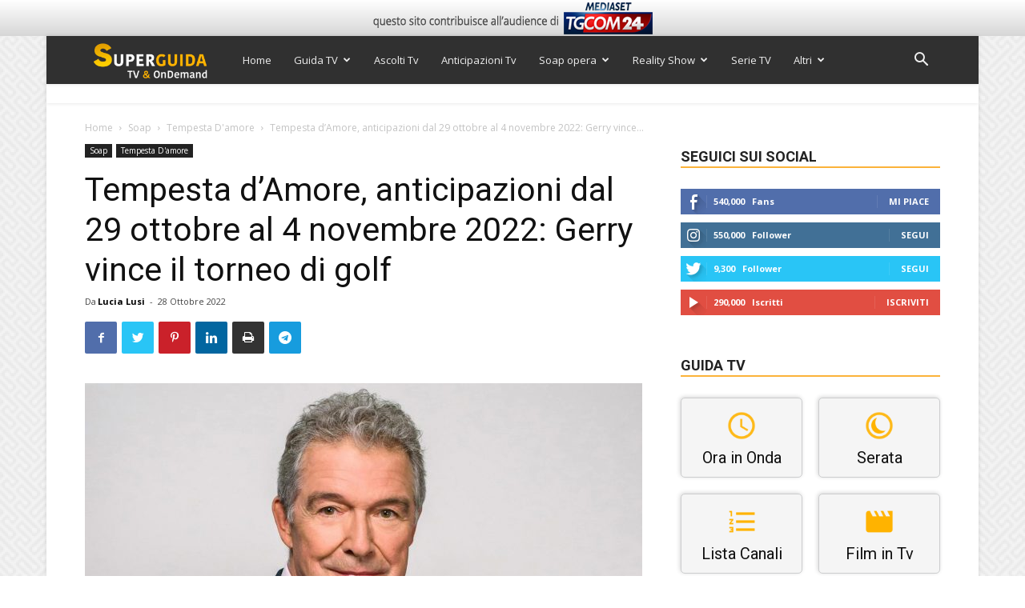

--- FILE ---
content_type: text/html; charset=utf-8
request_url: https://www.google.com/recaptcha/api2/anchor?ar=1&k=6Ld4oJcUAAAAAHOI9KFXNbcLq0Yf6H76sOsv0RGU&co=aHR0cHM6Ly93d3cuc3VwZXJndWlkYXR2Lml0OjQ0Mw..&hl=en&v=PoyoqOPhxBO7pBk68S4YbpHZ&size=invisible&anchor-ms=20000&execute-ms=30000&cb=o3vt2pacn3tm
body_size: 48625
content:
<!DOCTYPE HTML><html dir="ltr" lang="en"><head><meta http-equiv="Content-Type" content="text/html; charset=UTF-8">
<meta http-equiv="X-UA-Compatible" content="IE=edge">
<title>reCAPTCHA</title>
<style type="text/css">
/* cyrillic-ext */
@font-face {
  font-family: 'Roboto';
  font-style: normal;
  font-weight: 400;
  font-stretch: 100%;
  src: url(//fonts.gstatic.com/s/roboto/v48/KFO7CnqEu92Fr1ME7kSn66aGLdTylUAMa3GUBHMdazTgWw.woff2) format('woff2');
  unicode-range: U+0460-052F, U+1C80-1C8A, U+20B4, U+2DE0-2DFF, U+A640-A69F, U+FE2E-FE2F;
}
/* cyrillic */
@font-face {
  font-family: 'Roboto';
  font-style: normal;
  font-weight: 400;
  font-stretch: 100%;
  src: url(//fonts.gstatic.com/s/roboto/v48/KFO7CnqEu92Fr1ME7kSn66aGLdTylUAMa3iUBHMdazTgWw.woff2) format('woff2');
  unicode-range: U+0301, U+0400-045F, U+0490-0491, U+04B0-04B1, U+2116;
}
/* greek-ext */
@font-face {
  font-family: 'Roboto';
  font-style: normal;
  font-weight: 400;
  font-stretch: 100%;
  src: url(//fonts.gstatic.com/s/roboto/v48/KFO7CnqEu92Fr1ME7kSn66aGLdTylUAMa3CUBHMdazTgWw.woff2) format('woff2');
  unicode-range: U+1F00-1FFF;
}
/* greek */
@font-face {
  font-family: 'Roboto';
  font-style: normal;
  font-weight: 400;
  font-stretch: 100%;
  src: url(//fonts.gstatic.com/s/roboto/v48/KFO7CnqEu92Fr1ME7kSn66aGLdTylUAMa3-UBHMdazTgWw.woff2) format('woff2');
  unicode-range: U+0370-0377, U+037A-037F, U+0384-038A, U+038C, U+038E-03A1, U+03A3-03FF;
}
/* math */
@font-face {
  font-family: 'Roboto';
  font-style: normal;
  font-weight: 400;
  font-stretch: 100%;
  src: url(//fonts.gstatic.com/s/roboto/v48/KFO7CnqEu92Fr1ME7kSn66aGLdTylUAMawCUBHMdazTgWw.woff2) format('woff2');
  unicode-range: U+0302-0303, U+0305, U+0307-0308, U+0310, U+0312, U+0315, U+031A, U+0326-0327, U+032C, U+032F-0330, U+0332-0333, U+0338, U+033A, U+0346, U+034D, U+0391-03A1, U+03A3-03A9, U+03B1-03C9, U+03D1, U+03D5-03D6, U+03F0-03F1, U+03F4-03F5, U+2016-2017, U+2034-2038, U+203C, U+2040, U+2043, U+2047, U+2050, U+2057, U+205F, U+2070-2071, U+2074-208E, U+2090-209C, U+20D0-20DC, U+20E1, U+20E5-20EF, U+2100-2112, U+2114-2115, U+2117-2121, U+2123-214F, U+2190, U+2192, U+2194-21AE, U+21B0-21E5, U+21F1-21F2, U+21F4-2211, U+2213-2214, U+2216-22FF, U+2308-230B, U+2310, U+2319, U+231C-2321, U+2336-237A, U+237C, U+2395, U+239B-23B7, U+23D0, U+23DC-23E1, U+2474-2475, U+25AF, U+25B3, U+25B7, U+25BD, U+25C1, U+25CA, U+25CC, U+25FB, U+266D-266F, U+27C0-27FF, U+2900-2AFF, U+2B0E-2B11, U+2B30-2B4C, U+2BFE, U+3030, U+FF5B, U+FF5D, U+1D400-1D7FF, U+1EE00-1EEFF;
}
/* symbols */
@font-face {
  font-family: 'Roboto';
  font-style: normal;
  font-weight: 400;
  font-stretch: 100%;
  src: url(//fonts.gstatic.com/s/roboto/v48/KFO7CnqEu92Fr1ME7kSn66aGLdTylUAMaxKUBHMdazTgWw.woff2) format('woff2');
  unicode-range: U+0001-000C, U+000E-001F, U+007F-009F, U+20DD-20E0, U+20E2-20E4, U+2150-218F, U+2190, U+2192, U+2194-2199, U+21AF, U+21E6-21F0, U+21F3, U+2218-2219, U+2299, U+22C4-22C6, U+2300-243F, U+2440-244A, U+2460-24FF, U+25A0-27BF, U+2800-28FF, U+2921-2922, U+2981, U+29BF, U+29EB, U+2B00-2BFF, U+4DC0-4DFF, U+FFF9-FFFB, U+10140-1018E, U+10190-1019C, U+101A0, U+101D0-101FD, U+102E0-102FB, U+10E60-10E7E, U+1D2C0-1D2D3, U+1D2E0-1D37F, U+1F000-1F0FF, U+1F100-1F1AD, U+1F1E6-1F1FF, U+1F30D-1F30F, U+1F315, U+1F31C, U+1F31E, U+1F320-1F32C, U+1F336, U+1F378, U+1F37D, U+1F382, U+1F393-1F39F, U+1F3A7-1F3A8, U+1F3AC-1F3AF, U+1F3C2, U+1F3C4-1F3C6, U+1F3CA-1F3CE, U+1F3D4-1F3E0, U+1F3ED, U+1F3F1-1F3F3, U+1F3F5-1F3F7, U+1F408, U+1F415, U+1F41F, U+1F426, U+1F43F, U+1F441-1F442, U+1F444, U+1F446-1F449, U+1F44C-1F44E, U+1F453, U+1F46A, U+1F47D, U+1F4A3, U+1F4B0, U+1F4B3, U+1F4B9, U+1F4BB, U+1F4BF, U+1F4C8-1F4CB, U+1F4D6, U+1F4DA, U+1F4DF, U+1F4E3-1F4E6, U+1F4EA-1F4ED, U+1F4F7, U+1F4F9-1F4FB, U+1F4FD-1F4FE, U+1F503, U+1F507-1F50B, U+1F50D, U+1F512-1F513, U+1F53E-1F54A, U+1F54F-1F5FA, U+1F610, U+1F650-1F67F, U+1F687, U+1F68D, U+1F691, U+1F694, U+1F698, U+1F6AD, U+1F6B2, U+1F6B9-1F6BA, U+1F6BC, U+1F6C6-1F6CF, U+1F6D3-1F6D7, U+1F6E0-1F6EA, U+1F6F0-1F6F3, U+1F6F7-1F6FC, U+1F700-1F7FF, U+1F800-1F80B, U+1F810-1F847, U+1F850-1F859, U+1F860-1F887, U+1F890-1F8AD, U+1F8B0-1F8BB, U+1F8C0-1F8C1, U+1F900-1F90B, U+1F93B, U+1F946, U+1F984, U+1F996, U+1F9E9, U+1FA00-1FA6F, U+1FA70-1FA7C, U+1FA80-1FA89, U+1FA8F-1FAC6, U+1FACE-1FADC, U+1FADF-1FAE9, U+1FAF0-1FAF8, U+1FB00-1FBFF;
}
/* vietnamese */
@font-face {
  font-family: 'Roboto';
  font-style: normal;
  font-weight: 400;
  font-stretch: 100%;
  src: url(//fonts.gstatic.com/s/roboto/v48/KFO7CnqEu92Fr1ME7kSn66aGLdTylUAMa3OUBHMdazTgWw.woff2) format('woff2');
  unicode-range: U+0102-0103, U+0110-0111, U+0128-0129, U+0168-0169, U+01A0-01A1, U+01AF-01B0, U+0300-0301, U+0303-0304, U+0308-0309, U+0323, U+0329, U+1EA0-1EF9, U+20AB;
}
/* latin-ext */
@font-face {
  font-family: 'Roboto';
  font-style: normal;
  font-weight: 400;
  font-stretch: 100%;
  src: url(//fonts.gstatic.com/s/roboto/v48/KFO7CnqEu92Fr1ME7kSn66aGLdTylUAMa3KUBHMdazTgWw.woff2) format('woff2');
  unicode-range: U+0100-02BA, U+02BD-02C5, U+02C7-02CC, U+02CE-02D7, U+02DD-02FF, U+0304, U+0308, U+0329, U+1D00-1DBF, U+1E00-1E9F, U+1EF2-1EFF, U+2020, U+20A0-20AB, U+20AD-20C0, U+2113, U+2C60-2C7F, U+A720-A7FF;
}
/* latin */
@font-face {
  font-family: 'Roboto';
  font-style: normal;
  font-weight: 400;
  font-stretch: 100%;
  src: url(//fonts.gstatic.com/s/roboto/v48/KFO7CnqEu92Fr1ME7kSn66aGLdTylUAMa3yUBHMdazQ.woff2) format('woff2');
  unicode-range: U+0000-00FF, U+0131, U+0152-0153, U+02BB-02BC, U+02C6, U+02DA, U+02DC, U+0304, U+0308, U+0329, U+2000-206F, U+20AC, U+2122, U+2191, U+2193, U+2212, U+2215, U+FEFF, U+FFFD;
}
/* cyrillic-ext */
@font-face {
  font-family: 'Roboto';
  font-style: normal;
  font-weight: 500;
  font-stretch: 100%;
  src: url(//fonts.gstatic.com/s/roboto/v48/KFO7CnqEu92Fr1ME7kSn66aGLdTylUAMa3GUBHMdazTgWw.woff2) format('woff2');
  unicode-range: U+0460-052F, U+1C80-1C8A, U+20B4, U+2DE0-2DFF, U+A640-A69F, U+FE2E-FE2F;
}
/* cyrillic */
@font-face {
  font-family: 'Roboto';
  font-style: normal;
  font-weight: 500;
  font-stretch: 100%;
  src: url(//fonts.gstatic.com/s/roboto/v48/KFO7CnqEu92Fr1ME7kSn66aGLdTylUAMa3iUBHMdazTgWw.woff2) format('woff2');
  unicode-range: U+0301, U+0400-045F, U+0490-0491, U+04B0-04B1, U+2116;
}
/* greek-ext */
@font-face {
  font-family: 'Roboto';
  font-style: normal;
  font-weight: 500;
  font-stretch: 100%;
  src: url(//fonts.gstatic.com/s/roboto/v48/KFO7CnqEu92Fr1ME7kSn66aGLdTylUAMa3CUBHMdazTgWw.woff2) format('woff2');
  unicode-range: U+1F00-1FFF;
}
/* greek */
@font-face {
  font-family: 'Roboto';
  font-style: normal;
  font-weight: 500;
  font-stretch: 100%;
  src: url(//fonts.gstatic.com/s/roboto/v48/KFO7CnqEu92Fr1ME7kSn66aGLdTylUAMa3-UBHMdazTgWw.woff2) format('woff2');
  unicode-range: U+0370-0377, U+037A-037F, U+0384-038A, U+038C, U+038E-03A1, U+03A3-03FF;
}
/* math */
@font-face {
  font-family: 'Roboto';
  font-style: normal;
  font-weight: 500;
  font-stretch: 100%;
  src: url(//fonts.gstatic.com/s/roboto/v48/KFO7CnqEu92Fr1ME7kSn66aGLdTylUAMawCUBHMdazTgWw.woff2) format('woff2');
  unicode-range: U+0302-0303, U+0305, U+0307-0308, U+0310, U+0312, U+0315, U+031A, U+0326-0327, U+032C, U+032F-0330, U+0332-0333, U+0338, U+033A, U+0346, U+034D, U+0391-03A1, U+03A3-03A9, U+03B1-03C9, U+03D1, U+03D5-03D6, U+03F0-03F1, U+03F4-03F5, U+2016-2017, U+2034-2038, U+203C, U+2040, U+2043, U+2047, U+2050, U+2057, U+205F, U+2070-2071, U+2074-208E, U+2090-209C, U+20D0-20DC, U+20E1, U+20E5-20EF, U+2100-2112, U+2114-2115, U+2117-2121, U+2123-214F, U+2190, U+2192, U+2194-21AE, U+21B0-21E5, U+21F1-21F2, U+21F4-2211, U+2213-2214, U+2216-22FF, U+2308-230B, U+2310, U+2319, U+231C-2321, U+2336-237A, U+237C, U+2395, U+239B-23B7, U+23D0, U+23DC-23E1, U+2474-2475, U+25AF, U+25B3, U+25B7, U+25BD, U+25C1, U+25CA, U+25CC, U+25FB, U+266D-266F, U+27C0-27FF, U+2900-2AFF, U+2B0E-2B11, U+2B30-2B4C, U+2BFE, U+3030, U+FF5B, U+FF5D, U+1D400-1D7FF, U+1EE00-1EEFF;
}
/* symbols */
@font-face {
  font-family: 'Roboto';
  font-style: normal;
  font-weight: 500;
  font-stretch: 100%;
  src: url(//fonts.gstatic.com/s/roboto/v48/KFO7CnqEu92Fr1ME7kSn66aGLdTylUAMaxKUBHMdazTgWw.woff2) format('woff2');
  unicode-range: U+0001-000C, U+000E-001F, U+007F-009F, U+20DD-20E0, U+20E2-20E4, U+2150-218F, U+2190, U+2192, U+2194-2199, U+21AF, U+21E6-21F0, U+21F3, U+2218-2219, U+2299, U+22C4-22C6, U+2300-243F, U+2440-244A, U+2460-24FF, U+25A0-27BF, U+2800-28FF, U+2921-2922, U+2981, U+29BF, U+29EB, U+2B00-2BFF, U+4DC0-4DFF, U+FFF9-FFFB, U+10140-1018E, U+10190-1019C, U+101A0, U+101D0-101FD, U+102E0-102FB, U+10E60-10E7E, U+1D2C0-1D2D3, U+1D2E0-1D37F, U+1F000-1F0FF, U+1F100-1F1AD, U+1F1E6-1F1FF, U+1F30D-1F30F, U+1F315, U+1F31C, U+1F31E, U+1F320-1F32C, U+1F336, U+1F378, U+1F37D, U+1F382, U+1F393-1F39F, U+1F3A7-1F3A8, U+1F3AC-1F3AF, U+1F3C2, U+1F3C4-1F3C6, U+1F3CA-1F3CE, U+1F3D4-1F3E0, U+1F3ED, U+1F3F1-1F3F3, U+1F3F5-1F3F7, U+1F408, U+1F415, U+1F41F, U+1F426, U+1F43F, U+1F441-1F442, U+1F444, U+1F446-1F449, U+1F44C-1F44E, U+1F453, U+1F46A, U+1F47D, U+1F4A3, U+1F4B0, U+1F4B3, U+1F4B9, U+1F4BB, U+1F4BF, U+1F4C8-1F4CB, U+1F4D6, U+1F4DA, U+1F4DF, U+1F4E3-1F4E6, U+1F4EA-1F4ED, U+1F4F7, U+1F4F9-1F4FB, U+1F4FD-1F4FE, U+1F503, U+1F507-1F50B, U+1F50D, U+1F512-1F513, U+1F53E-1F54A, U+1F54F-1F5FA, U+1F610, U+1F650-1F67F, U+1F687, U+1F68D, U+1F691, U+1F694, U+1F698, U+1F6AD, U+1F6B2, U+1F6B9-1F6BA, U+1F6BC, U+1F6C6-1F6CF, U+1F6D3-1F6D7, U+1F6E0-1F6EA, U+1F6F0-1F6F3, U+1F6F7-1F6FC, U+1F700-1F7FF, U+1F800-1F80B, U+1F810-1F847, U+1F850-1F859, U+1F860-1F887, U+1F890-1F8AD, U+1F8B0-1F8BB, U+1F8C0-1F8C1, U+1F900-1F90B, U+1F93B, U+1F946, U+1F984, U+1F996, U+1F9E9, U+1FA00-1FA6F, U+1FA70-1FA7C, U+1FA80-1FA89, U+1FA8F-1FAC6, U+1FACE-1FADC, U+1FADF-1FAE9, U+1FAF0-1FAF8, U+1FB00-1FBFF;
}
/* vietnamese */
@font-face {
  font-family: 'Roboto';
  font-style: normal;
  font-weight: 500;
  font-stretch: 100%;
  src: url(//fonts.gstatic.com/s/roboto/v48/KFO7CnqEu92Fr1ME7kSn66aGLdTylUAMa3OUBHMdazTgWw.woff2) format('woff2');
  unicode-range: U+0102-0103, U+0110-0111, U+0128-0129, U+0168-0169, U+01A0-01A1, U+01AF-01B0, U+0300-0301, U+0303-0304, U+0308-0309, U+0323, U+0329, U+1EA0-1EF9, U+20AB;
}
/* latin-ext */
@font-face {
  font-family: 'Roboto';
  font-style: normal;
  font-weight: 500;
  font-stretch: 100%;
  src: url(//fonts.gstatic.com/s/roboto/v48/KFO7CnqEu92Fr1ME7kSn66aGLdTylUAMa3KUBHMdazTgWw.woff2) format('woff2');
  unicode-range: U+0100-02BA, U+02BD-02C5, U+02C7-02CC, U+02CE-02D7, U+02DD-02FF, U+0304, U+0308, U+0329, U+1D00-1DBF, U+1E00-1E9F, U+1EF2-1EFF, U+2020, U+20A0-20AB, U+20AD-20C0, U+2113, U+2C60-2C7F, U+A720-A7FF;
}
/* latin */
@font-face {
  font-family: 'Roboto';
  font-style: normal;
  font-weight: 500;
  font-stretch: 100%;
  src: url(//fonts.gstatic.com/s/roboto/v48/KFO7CnqEu92Fr1ME7kSn66aGLdTylUAMa3yUBHMdazQ.woff2) format('woff2');
  unicode-range: U+0000-00FF, U+0131, U+0152-0153, U+02BB-02BC, U+02C6, U+02DA, U+02DC, U+0304, U+0308, U+0329, U+2000-206F, U+20AC, U+2122, U+2191, U+2193, U+2212, U+2215, U+FEFF, U+FFFD;
}
/* cyrillic-ext */
@font-face {
  font-family: 'Roboto';
  font-style: normal;
  font-weight: 900;
  font-stretch: 100%;
  src: url(//fonts.gstatic.com/s/roboto/v48/KFO7CnqEu92Fr1ME7kSn66aGLdTylUAMa3GUBHMdazTgWw.woff2) format('woff2');
  unicode-range: U+0460-052F, U+1C80-1C8A, U+20B4, U+2DE0-2DFF, U+A640-A69F, U+FE2E-FE2F;
}
/* cyrillic */
@font-face {
  font-family: 'Roboto';
  font-style: normal;
  font-weight: 900;
  font-stretch: 100%;
  src: url(//fonts.gstatic.com/s/roboto/v48/KFO7CnqEu92Fr1ME7kSn66aGLdTylUAMa3iUBHMdazTgWw.woff2) format('woff2');
  unicode-range: U+0301, U+0400-045F, U+0490-0491, U+04B0-04B1, U+2116;
}
/* greek-ext */
@font-face {
  font-family: 'Roboto';
  font-style: normal;
  font-weight: 900;
  font-stretch: 100%;
  src: url(//fonts.gstatic.com/s/roboto/v48/KFO7CnqEu92Fr1ME7kSn66aGLdTylUAMa3CUBHMdazTgWw.woff2) format('woff2');
  unicode-range: U+1F00-1FFF;
}
/* greek */
@font-face {
  font-family: 'Roboto';
  font-style: normal;
  font-weight: 900;
  font-stretch: 100%;
  src: url(//fonts.gstatic.com/s/roboto/v48/KFO7CnqEu92Fr1ME7kSn66aGLdTylUAMa3-UBHMdazTgWw.woff2) format('woff2');
  unicode-range: U+0370-0377, U+037A-037F, U+0384-038A, U+038C, U+038E-03A1, U+03A3-03FF;
}
/* math */
@font-face {
  font-family: 'Roboto';
  font-style: normal;
  font-weight: 900;
  font-stretch: 100%;
  src: url(//fonts.gstatic.com/s/roboto/v48/KFO7CnqEu92Fr1ME7kSn66aGLdTylUAMawCUBHMdazTgWw.woff2) format('woff2');
  unicode-range: U+0302-0303, U+0305, U+0307-0308, U+0310, U+0312, U+0315, U+031A, U+0326-0327, U+032C, U+032F-0330, U+0332-0333, U+0338, U+033A, U+0346, U+034D, U+0391-03A1, U+03A3-03A9, U+03B1-03C9, U+03D1, U+03D5-03D6, U+03F0-03F1, U+03F4-03F5, U+2016-2017, U+2034-2038, U+203C, U+2040, U+2043, U+2047, U+2050, U+2057, U+205F, U+2070-2071, U+2074-208E, U+2090-209C, U+20D0-20DC, U+20E1, U+20E5-20EF, U+2100-2112, U+2114-2115, U+2117-2121, U+2123-214F, U+2190, U+2192, U+2194-21AE, U+21B0-21E5, U+21F1-21F2, U+21F4-2211, U+2213-2214, U+2216-22FF, U+2308-230B, U+2310, U+2319, U+231C-2321, U+2336-237A, U+237C, U+2395, U+239B-23B7, U+23D0, U+23DC-23E1, U+2474-2475, U+25AF, U+25B3, U+25B7, U+25BD, U+25C1, U+25CA, U+25CC, U+25FB, U+266D-266F, U+27C0-27FF, U+2900-2AFF, U+2B0E-2B11, U+2B30-2B4C, U+2BFE, U+3030, U+FF5B, U+FF5D, U+1D400-1D7FF, U+1EE00-1EEFF;
}
/* symbols */
@font-face {
  font-family: 'Roboto';
  font-style: normal;
  font-weight: 900;
  font-stretch: 100%;
  src: url(//fonts.gstatic.com/s/roboto/v48/KFO7CnqEu92Fr1ME7kSn66aGLdTylUAMaxKUBHMdazTgWw.woff2) format('woff2');
  unicode-range: U+0001-000C, U+000E-001F, U+007F-009F, U+20DD-20E0, U+20E2-20E4, U+2150-218F, U+2190, U+2192, U+2194-2199, U+21AF, U+21E6-21F0, U+21F3, U+2218-2219, U+2299, U+22C4-22C6, U+2300-243F, U+2440-244A, U+2460-24FF, U+25A0-27BF, U+2800-28FF, U+2921-2922, U+2981, U+29BF, U+29EB, U+2B00-2BFF, U+4DC0-4DFF, U+FFF9-FFFB, U+10140-1018E, U+10190-1019C, U+101A0, U+101D0-101FD, U+102E0-102FB, U+10E60-10E7E, U+1D2C0-1D2D3, U+1D2E0-1D37F, U+1F000-1F0FF, U+1F100-1F1AD, U+1F1E6-1F1FF, U+1F30D-1F30F, U+1F315, U+1F31C, U+1F31E, U+1F320-1F32C, U+1F336, U+1F378, U+1F37D, U+1F382, U+1F393-1F39F, U+1F3A7-1F3A8, U+1F3AC-1F3AF, U+1F3C2, U+1F3C4-1F3C6, U+1F3CA-1F3CE, U+1F3D4-1F3E0, U+1F3ED, U+1F3F1-1F3F3, U+1F3F5-1F3F7, U+1F408, U+1F415, U+1F41F, U+1F426, U+1F43F, U+1F441-1F442, U+1F444, U+1F446-1F449, U+1F44C-1F44E, U+1F453, U+1F46A, U+1F47D, U+1F4A3, U+1F4B0, U+1F4B3, U+1F4B9, U+1F4BB, U+1F4BF, U+1F4C8-1F4CB, U+1F4D6, U+1F4DA, U+1F4DF, U+1F4E3-1F4E6, U+1F4EA-1F4ED, U+1F4F7, U+1F4F9-1F4FB, U+1F4FD-1F4FE, U+1F503, U+1F507-1F50B, U+1F50D, U+1F512-1F513, U+1F53E-1F54A, U+1F54F-1F5FA, U+1F610, U+1F650-1F67F, U+1F687, U+1F68D, U+1F691, U+1F694, U+1F698, U+1F6AD, U+1F6B2, U+1F6B9-1F6BA, U+1F6BC, U+1F6C6-1F6CF, U+1F6D3-1F6D7, U+1F6E0-1F6EA, U+1F6F0-1F6F3, U+1F6F7-1F6FC, U+1F700-1F7FF, U+1F800-1F80B, U+1F810-1F847, U+1F850-1F859, U+1F860-1F887, U+1F890-1F8AD, U+1F8B0-1F8BB, U+1F8C0-1F8C1, U+1F900-1F90B, U+1F93B, U+1F946, U+1F984, U+1F996, U+1F9E9, U+1FA00-1FA6F, U+1FA70-1FA7C, U+1FA80-1FA89, U+1FA8F-1FAC6, U+1FACE-1FADC, U+1FADF-1FAE9, U+1FAF0-1FAF8, U+1FB00-1FBFF;
}
/* vietnamese */
@font-face {
  font-family: 'Roboto';
  font-style: normal;
  font-weight: 900;
  font-stretch: 100%;
  src: url(//fonts.gstatic.com/s/roboto/v48/KFO7CnqEu92Fr1ME7kSn66aGLdTylUAMa3OUBHMdazTgWw.woff2) format('woff2');
  unicode-range: U+0102-0103, U+0110-0111, U+0128-0129, U+0168-0169, U+01A0-01A1, U+01AF-01B0, U+0300-0301, U+0303-0304, U+0308-0309, U+0323, U+0329, U+1EA0-1EF9, U+20AB;
}
/* latin-ext */
@font-face {
  font-family: 'Roboto';
  font-style: normal;
  font-weight: 900;
  font-stretch: 100%;
  src: url(//fonts.gstatic.com/s/roboto/v48/KFO7CnqEu92Fr1ME7kSn66aGLdTylUAMa3KUBHMdazTgWw.woff2) format('woff2');
  unicode-range: U+0100-02BA, U+02BD-02C5, U+02C7-02CC, U+02CE-02D7, U+02DD-02FF, U+0304, U+0308, U+0329, U+1D00-1DBF, U+1E00-1E9F, U+1EF2-1EFF, U+2020, U+20A0-20AB, U+20AD-20C0, U+2113, U+2C60-2C7F, U+A720-A7FF;
}
/* latin */
@font-face {
  font-family: 'Roboto';
  font-style: normal;
  font-weight: 900;
  font-stretch: 100%;
  src: url(//fonts.gstatic.com/s/roboto/v48/KFO7CnqEu92Fr1ME7kSn66aGLdTylUAMa3yUBHMdazQ.woff2) format('woff2');
  unicode-range: U+0000-00FF, U+0131, U+0152-0153, U+02BB-02BC, U+02C6, U+02DA, U+02DC, U+0304, U+0308, U+0329, U+2000-206F, U+20AC, U+2122, U+2191, U+2193, U+2212, U+2215, U+FEFF, U+FFFD;
}

</style>
<link rel="stylesheet" type="text/css" href="https://www.gstatic.com/recaptcha/releases/PoyoqOPhxBO7pBk68S4YbpHZ/styles__ltr.css">
<script nonce="KPrp5Dys7YPAk6H6BH7wiw" type="text/javascript">window['__recaptcha_api'] = 'https://www.google.com/recaptcha/api2/';</script>
<script type="text/javascript" src="https://www.gstatic.com/recaptcha/releases/PoyoqOPhxBO7pBk68S4YbpHZ/recaptcha__en.js" nonce="KPrp5Dys7YPAk6H6BH7wiw">
      
    </script></head>
<body><div id="rc-anchor-alert" class="rc-anchor-alert"></div>
<input type="hidden" id="recaptcha-token" value="[base64]">
<script type="text/javascript" nonce="KPrp5Dys7YPAk6H6BH7wiw">
      recaptcha.anchor.Main.init("[\x22ainput\x22,[\x22bgdata\x22,\x22\x22,\[base64]/[base64]/[base64]/[base64]/cjw8ejpyPj4+eil9Y2F0Y2gobCl7dGhyb3cgbDt9fSxIPWZ1bmN0aW9uKHcsdCx6KXtpZih3PT0xOTR8fHc9PTIwOCl0LnZbd10/dC52W3ddLmNvbmNhdCh6KTp0LnZbd109b2Yoeix0KTtlbHNle2lmKHQuYkImJnchPTMxNylyZXR1cm47dz09NjZ8fHc9PTEyMnx8dz09NDcwfHx3PT00NHx8dz09NDE2fHx3PT0zOTd8fHc9PTQyMXx8dz09Njh8fHc9PTcwfHx3PT0xODQ/[base64]/[base64]/[base64]/bmV3IGRbVl0oSlswXSk6cD09Mj9uZXcgZFtWXShKWzBdLEpbMV0pOnA9PTM/bmV3IGRbVl0oSlswXSxKWzFdLEpbMl0pOnA9PTQ/[base64]/[base64]/[base64]/[base64]\x22,\[base64]\x22,\[base64]/[base64]/b3DDrgHDlMOIOTVTw5vCpGFCwrs0YsKmPsOObgh0wqRTYsKVN0ADwrkCwrnDncKlPsO2YwnChjDCiV/[base64]/[base64]/DnMKZIjEyCsO4JHo1wo19w5V5CMO2w7DCpj4TwpAuNVXDhAbDksKZw4cTEcOcYcO7wqEjewDCo8KHwqrDrsKRw53CpcKqZRLCmcK9N8KTw5YielFrNgnCkcKkw5LDpMKuwrDDrA1WLnNNdRbChsK/D8OmbcKQw4jDo8Ouwp15XsOkR8Kzw6bDocOjwq/CsSoJD8OWDw0KJcKuw7YuU8KrYMK3w7fCi8KSYhFREkzDjsOhYcKoExY0VHrDlcOjIVdhCFM+wrtAw6YqPMO0wqVow6vDtRd+O3nCt8Kkw5Qiwo0yEj8sw6fDlMK/PcKRcT3CnsO1w5jCt8Kcw6PDoMKPwp3DpwjDu8K+wrMYwonClMKTB2TCmDlqdMKNwpHDvMKPwrI0w7ZVZsOTw4J9MMOUYMOAwr7Djjs/wq7DgMOlUMKewoVDK3Y8wq9Hw6/ChcOOwqPCnjjCjcOmbR7Dm8OVw5DDhHIjw75lwq1Af8K9w6YhwonCiy8xZAllwoTCgR/CoUUwwqoYwpDDmcKrFcKJwoYlw4NFbcOEw6F/w6Aew7rDrw3CucKCw7pxFgIww7s0BAfDkT3DqApTdQVrwqQQBUgBw5AxJMO0LcKWwq3CpTTDkcKGwqvCgMKNwoJ0LTTClks0wosEEMKFw5jDvEEgIGbCt8OlH8K1DVckwoTCkAzCgUFiw7xZw77CsMKETw0teg1fNcKEA8K2WcOCw4XCv8O/[base64]/Cr1vDmB/DuMKLDy5NwqDDk0rCv8O7w7nDgMKNIQ1SfcOPwonDnCnDkcOTcjpQw6BfwqbDk1zCrR9HPMO2w6/CicOvImDDvsKcTBfDg8OmZR3Ci8OJb1bCmUgUPMKfVcOtwqfCoMK6wpzCjHPDkcKvwpNxcMOfwrFYwpLCuFnCnQPDrcKfPwjCljnCpsOYBnfDhMO/w53CpUNpAMO4Uh7DoMK0a8Ora8Kaw58WwrdgwofCusKbwrzCpcK/wqgAwqjCu8OZwr/DjWnDkmREKQx3RDBzw6FcCsOFwq9QwrfDoUIjNVTCtlYnw5sXwrt2w4LDoxrCv2EWwr3CuU0swqDDtgDDqUdswoV4w74sw4AdQnLCkcKWVsONwrDCjMOtwpl7wqVoaDo/fx1GYXzCvDIPecOiw5bCmyEwMzzDmhQiWMKXw6TDqsKrS8Ohw4REw5oJwrfCrhZMw6RaAxJAbgt9GcOkJ8KMwoVtwqHDhsKRwqh9HsKIwphtMcOvwowhKQgSwpZLw5vCm8OXB8OswonCtsOXw47Cm8OJeWkXOwvCpwBQGcO4wrfDjj/DqSXDiRTCrcKzw78gJS/DimzDssOvTMOYw5k8w4NIw6fChsOrw4BrQhXCjB9iUjkfwpXDucKqDMOJwrjChgx3wpclMznDpsO4fcOCE8KVeMKrw5nCsHRZw4bCl8KxwqxvwojCpmHDgsOtaMOew4RMwq7DkQTCoF4RZUjChMKvw7JeSmfCllPDjcOjWBfDqSg4NCjDmAzDsMOjw7xgbh1LMsO3w6/DuU13wqrCosORw582wp0nw6skwrYQNMKmw7HCvsOIw6glOgZrd8K4L2fCqcKCV8Ouw6E0w60dw6UORlR6wonCocOWwqDDiloyw5F/wplnw7w9wpLCth/CrCHDm8KzZDbCrMOOVnPCksK0H3XDrcOATG5vXVBgwrTDmTENwo4rw4c4w4Elw5BWaG3CqEkPNcOhw4zCqcOpTsKqVjbDmmY2w6cMwr/ChsOVVWVzw5PDqMKyEnDDtcKOw7DCsmbDt8OWwoQqLsOJw5IYeH/DvMKXwr3DvAfCuRTDlsOgHnPCpcO0fSPCucK2w5Q6wobCmQpZwqLCrHvDvinDksOxw73DkDE5w6TDv8KVwoTDkm/DoMKgw6LDg8OPeMKYOREzOcOFAmJVKlAHw6B8w6TDlBXCmDjDssOXECPDtyfDjcOMJsKLw4/[base64]/VUICwpp9PcKVfjzCh8KlYxXCpgMxwo5/[base64]/DpMOFw7dLw6x4aCjDlArDoMK3wqrCgMKvwqHDvsKzwq3CmjDDpBcBJQXClQBLw4/[base64]/Ck8KTw79hd8Krw7vDsBQPG8KDw6wQUnZ5VMOYwpJ/EhBzwpw9wpxqw5zDj8Kow5ZZwrF9w5PCnD58eMKAw5HCjMKgw7fDlyzCv8KhJEklw58GNMKZw6RgL1XCsxPCulUFwovDlA7DhnjCnMKtacOQwpl/wqLCnlfCpz/Cu8KsPXLDi8OtX8OGw6DDhWkxGlrCiMOsS03CjXZGw6fDncK7DG7ChMKaw4Y5w7UMeMKrd8KvaWXDm3rDkWVWw5N4UyzCgMKyw5DCgsOdwqTChMOYw4p1wpJ7wozClsKXwoLCp8Obw4Uxw6PCtz7CrUVww5/[base64]/w5FLdsOewotkwrAKUcOwFyVSwpDDksK4F8O6w6JraBrCoyrClxDCpl0odzXCoVzDqsOEdVgsw4NIwr7ChFlZGyUnasKEGg/CssOTT8Oswo1hZ8Osw7Qjwr/[base64]/[base64]/woHDjR5CPyw3QmFbJ8Knw5B3HWXClsK8PcKfJRjCpRbCmRTCjcOiw6zChiTDssOJwqHDs8K9FsKNHcKyL2LCqHxidsK4w4vDg8K/wp/DgsK2w5J9wr9Uw6jDhcKkZcKlwpHCmBLCp8KIYGPDsMO6wqFAHQHCucK8N8O1HcOEw67CoMKmQxLCoVPDpcKKw60kwohPw7N/cmc2ORVYw4PClQLDmg1kam9xwpcPdz5+GcOvIyBnw7QBSQUrwqg0fcKAcMKEXSDDi2DDjMOXw6PDrGTCuMOsJBwNHWPCisKUw7HDqcO6UMOHJ8Oww5jCqVrCu8K/AlfClcO4AsOwwr3DqsOTWSHCnSvDsyTDqcOgRsOoSsO5R8KuwqcnF8OPwo/CuMO/CyXDjT85w7fCklMqwq1aw47Du8Kow4I2CcOOwr3DmWrDmnPDncKqDn5/PcOZw4fDs8KUOUxHw5LCocK4wrdJGcO2w4zDl3ZKwq/[base64]/wqTCgcKtw6/DvcK4wqDCnGk9AMOmeFZsw5LCh8K3wr7DpsOHwofDtcKBwr8UwplNFMK+wqDCkh4LWi0Lw444LcKDwp3CjcKOw69/wqbDqsKUbsOIw5TCtsOfVlrDg8KFwqc6w6k2w4kHX34OwoxuM2x1NcKxd3jDmFoiImELw5jDo8OKcsO9QcOnw6MDwpRtw63CucKfwqjCtsKMCSPDskvDuBpMZDfClcOawq0dDDlHw5jCpWBZwo7Cq8Kwc8ODw6xEw5BwwoJuw4hfw5/DlBTCpAjCkEvDggPCsRYoIMOACMK+LkTDrgbDlwYgBMKHwqvChMK7wqYUasOCAsOywqHCusKSEUjDuMOlwpY3wp9kwoXCrcOnR1TClcKsVsOSwpHDh8OIwoZSw6NmCTTDhcK/[base64]/DqsOBw5vCt17CmAcTNlwgwpx/DVwgw7DClcKtwpkbwqpZw7fCicKxwrs/wpgswo7DtEjCshTCsMKuwpHDiAfCoGXDmMKGwr0uwopGwoVAC8OLwojDjA4LRsOyw4kdc8OqM8OqdsKUKAxxbcOzCsOEcgkkTVRSw4Jtw53Dj3c7N8K6BEApwqdxI1zCiBjDs8O/wrktwrDCkcK3woHDviPDuUU5wocfb8Orw6BIw7jDm8OxL8Kgw5PChhEGw5s/MsKCw48hOH8Iw6TDr8KHDMOmwoQaX3/CksOla8KGwojCo8Ojw7NsCcOTwo3DpMKhd8KjeQLDpsOSw7fCpSDDoC3Cs8K/wrrDocOYccOhwr7ChcO8WX3CvEfDvjDDhsOzwqRfwpHDjHYpw5JMw6tdEMKMwqHCtQbDpMKXH8KqLzB6LsKTFynCo8OVDxloKMKRAsKSw6Fgwq3CvTpsTcOZwoQ4Ri/[base64]/CqcOIYcOHwpMjw7R4w4xmWHjCql97DE1EbEbCnS3Dn8OSwosNwr/Co8OQb8KJwoUqw77CkXfDuQXCigZ5WlZMA8O8EUZtwq/[base64]/DgMKbMTV4AMKCV8OVRcKWwr3CgAnCoBLCuAEPwpHCgFTDhG8ZSMOPw5jCgMKnwqTCu8OYw4TDu8KDe8Ocwq3DoVbCsT/DuMKOEcKlGcOQexc0w4XCl0vDosOxS8O6N8KnZzM0TMOIT8OAexTCjCFYQcKww7vDmsOaw4TCljEpw4stw7kBw55xwp3DlmXDnhsfw7fDsgXCncODQTU/w59yw54ZwqYIG8OzwqtsPcOvw7XCtsKhQMKXQiNdw4jCssK1JBBcLXDCgsKPw4HDnT/DmwLDrsKFOg/CjMOFw7rCt1EqKMOmw7MGVXk7RsOJwqfDhxPDq303wotOZ8KAbD9MwqTCo8OwSX8NUAvDtcK0PnbCkQ7DmMKeaMKEWGQkwqNtacKdwo3CkQp5CcOUEsKDCRvCk8OTwpF9w4nDv3XDisKkwrI/[base64]/CjcKRwo/DjcKdLjnDrxs5UMO5KiHCssONBcOhblXCgcOuVMO4BsOewr3Duls6w50uwpPDosO5wpFWVznDksOXw5A5ERpcw5d0H8OMIQ7CtcOJT1klw6nDulRWFsOTYlHDv8O9w6fCt1jCm2TCrsOBw77CgA4jFsKuO2jCujfDhsOuw5MuwqzDl8OYwrFWP3/DhHsZwq4ZS8O6ampqbsK1wqJMcsOSwrnDmsOgDFzCocKPwpvDpQPDqcKDw7/DocKawrsxwpxAQmlgw4zCnlZ1dsO6wr7CkcKXGMK7wonDlsKzw5RqRgI4FsKDa8OFwpojPcOgBsOlMMOzw7fDmFTCi2LDhMOKw6/Ck8Oewq16ZMOpwqDDjH8kPy/[base64]/w4bCj2XCjsO8wrzDncKEw7YuMwPCklZ2esOcVsKVTMKsJcKpHcOXwoAdPhPDvcOxasOIVDhvHsKQw6Yww6TCocK+wpoIw5fDr8K7w5DDmFRCVjZSUi1LBBDDvMOQw5jCkcOfay9/PxHCkcKEBmtIw7x9RnpYw5YMfxJQBcKpw6/DsQ8eUMOCdsOcccKew7RGwqnDgU1/w4nDhsKiecKWN8KQD8OCwognaz/Cn2fCr8O9eMOdPwnDsRAtDAlrwpQyw4DDoMKgwqFXBMOSwpJhw73DhwNxwrTCpxnDn8OpMTtpwp9/N2xBw5jCp0XDvcOde8KzfHAaPsKAwpXCpSjCu8KCYsKnwqLClHjDgGgzNcKzL27Cr8KAw5wWworDgErDl01UwqhkfATDosKfJsOfw4DDnA12UylQacKRVMKWEDbCncOALcKLw6Vne8KFwowVQsKywptLfGfDpcO0w7PChcOnw7YOewduwo/Dug0scXrCkRsIwq1twpbCu3wiwoUOH35iw5w7wpHDuMKIw5PDmzVvwp49N8KVw7sjO8K/wr3CpcOxVsKjw702VVkRw43DlcOLdDbDo8K1w4Baw4nDgFpSwoFaacK5wpbDoMO4P8KcAmzChC1bDEnCrsO8UlTDqUbCoMKswq3DtsKsw49KT2XCv3/DpgMBw7pFEsKBM8K0WGXDn8Ksw58MwqhhKVLCoXXDvsKHLx81Fxp/[base64]/X09Fw5zDg8OIw5rCnH3DgMKETl5NwpRqwpzCrmDCr8Omw5HCjsK3wqPDhsKbwqJuL8K2CXwlwrsCSnZJw7g+w7TCjMOYw6lnK8KvLcOGAsK9S1LCukjDigUow4nCrcO1WQo9fFXDgCkmAH/CjcKKbzXDsnfDn27DpXIDw7FxamvCm8OwX8Kyw5rCr8KLw4DCjU4RF8KmWDfDnsK1w6zCszDCihjDl8O3ZcOde8Kyw7tBwqfChxBjRSxCw6khwrw+PS1US1ldw7JFwrxJw4/CgAUOCSjDmsO0w58KwosUwqbCgMOtwo7DosKoFMOaLQ4pw6FawoFjw5oIw4hawqDDlzrDoV/Ct8O4w7pFAE1iwr/DucK9ccOjakI+w6EQIV4QVcKYPERZdMO8GMOOw7bDjMKHYGrCqMKfYw4fSHBUwq/CmTLDoQfDk2IJNMOyfhfDjnAjGsO7S8OIPcK3w7rDnsKkcUwdw5rDk8OMwpMYTjNlXW3Dlxlmw7zCicKldlTCs1FQPy/DvW3DoMKCBgN6awjDmFxXwqgjwprDgMOhwpDDuj7DgcK+CsOlw5TDih1wwr3CjFzDn3IASG/DgwBPwpc4EcKvw6ULw7VjwroFw6Mlw6xmKcKtw4Q6w7XDvycfFibDkcK6dsO/BcOvw58DHcOXJSrDpXUAwrHDlB/DtUBLwoUaw4kuIjYZDCrDghnDmMO0BsOYeSPDvMOFw6lPJGVdwqbCpMOSaz7ClDFGw5jDr8KFwq3CoMK5asKNXWEkdyZVw48awqQ+wpNswojCvD/[base64]/wqXChTIDNcKzfsK/wrwROw/CnMONwoA7GMK0cMOsKG3DqMOhw6heOmVnZGrCoQ3DpsKCOD3DpnpYw5XChhbDtA3Dr8KdD03DqkLChcODDWUtwq07w70xZMOHQHJOwqXCm0TCmsKIGVXCkBDCmipewrnDo2HCpcOYw5TCiBZPF8K7esKPw5NWS8Kuw58cSMKNwq/ClQdjQAEhGGPDnj5BwqI9SV0edDYnw5t2w6jCtDV0esOwQCDCkgHCnkfCtMKVb8Kuwr5vUDAYwp8KWlIjQsOXfVYGwr/[base64]/aMKxwrPDkMO3PXzDtcOHw5rDh8O+PnnDq8KNwq7CtFLCkEDDoMO9GislWcK0w7pIw4vDt3zDkcOfBcKndxjCvF7DjcKvFcOuAWUow5Y2XsOKwrQBJ8O3LDokw4HCvcOOwrR5wqhqNmjCuwp/[base64]/Dk8K/XE/DkDrDq19rwoTCgcOuG8OWXwVkOULCm8KmfsO+D8KDAV3CssKLDsKRfCzCsw/CssO4AMKSwoNZwqrDiMO4w4TDrzoUGmvDmXk2w7fCmsK5YcKlwqjCtgzCscOfwpDDnsO4CkTCicORPUchwokWBX/Do8OCw63Ds8ONKFx7wr0Uw5nDngEOw4MrKE/[base64]/DuF/DtcKOw6VHT3YzE8KXwpvDkHDDuMKAOznDlFUxwqTCvsOrw5gewofDtcOUwoPCiUnDnSo0S1LCuRs7FMKoXMOGw50NUsKIFcOVNmgew57DsMOTWxfCt8KywrB/cGvDpcOAw5Fmwq0DA8ObJcK4TRbChX1oK8Kpw4fDoT9FTsOMMsOwwrM1b8OLwpwsAWwlwrcoWkTCj8Ocw4ZjfhTDsF1lCC3CvhcrDsOkwo3ChxAVwpnDh8KTw7QgEcOKw4zDl8OpUcOUw5HDgH/DsyAtVsKwwrIvwpdVKMOywoodR8OJw5jCpFgJOjLCtXslVWQsw4fCpn/CmMKow5vDtW1LC8KBehjCiVXDl1TDgAbDojLCk8Kjw7TCglJ6wo8TDcOMwrHCkDDCucOcVcOGwqbDlGATVUnDpcO3wp7DsXJXH37DtsKRecKQw69ewrLDvcOpf0rCjHzDkBLCocO2wprDk0Q4csOPb8KzBcKIw5NcwozCm03DqMO1w4x5DcK/WsKrVcK/ZMKKw6oFw6lYwq9VasK/wqjDj8KXw4ZIw7DDu8O+w4JSwpMdw6B9w4/DhgFHw44FwrrDoMK6wrPCgR3CnW3CmgjDnT/DssOnwobDkMKSwqVBJzYHA08xaXTCi1jDsMOYw7DDqcKuH8Kvw79OPSPDlGEoS2HDq1VJVMOeEcK1ZRDClGPDnSbCsljDvEjCj8O/C1Bxw4rDssOTcXzCt8KjQ8ORwrR7w77CiMOuw4zCmsKNw5zDt8OJS8KfaFzCrcOETShIw7/DggHCj8OyCMKnw7dCw5HCrsKVw6F9wpHDlXdMM8Kaw5o/[base64]/JcOdw6PDpQXDqX8nSMOKw7TCij/DpHxNwrnDmcK6w7fCssKAdUPCgcKyw705w4zCi8OCwofCrEDDk8OEwp/DpwHCmMKuw7nDoFfDgsKcRCjCgMK3wqfDq33DlCvDtAUuw6pjG8OQa8OewojCiAHCrsOEw7lKZsOgwr3CtsKhVmYtwo/[base64]/CscKpwqE5wqLCosO5JcKZBcKRwpzDjMOPSCMZNm7CucOVO8KywoIVL8KKJlTDpsOGBsKgDQnDtFnCgsO+w4TChUjCosKpCsOgw5HDuz0bJz7CtSIGwrfDtMKLS8KfTMOTPMKvw6XDtVnDksOawrXCn8KXJSlCw67Cg8OAwonCuQIyZMOCw6/CmTVjwqDDgcKow5/Dv8KpwoLDtsObHsOrwrHCiTbDiEnCgSpJw78OwpPCtX12wrnClsKMw6rDsThMGGtxDsOva8K5S8OIQsKhVBBWwplvw5FgwqhOLknDtyE/ecKtGsKCw58Yw7PDsMOqSEPCpAsAw5EcwpTCtlBOwo9Dwp0ELmnCiVZjBGZWw5rDucOjDsKLH3/Ds8O7wrpHw5vCnsOoCMKlwq5aw5UVMUo2wpUVOgjCu3HCngTDlVTDjBDDmWxGw77CpTPDmMKBw5XCmgDCi8O8dl03w6BBw495w4/DncOlS3FUwrYWw59oL8KZBsO/VcOiAjNBW8OqFjHDksKKAMKMSkJZwrfCk8Ksw57DocKmQX48w7lPFCXDkxnCqsKRVsOpw7PDvR/[base64]/[base64]/RcOWw6bCvcKywpvCucO/ZwcDw5zDvjLCpsKjw5ppQ8KUw6FuecOIIcOVJAbCl8OCQ8OBeMO3w4gydcKJwp/Dl2FUwo8bJio+TsOeVyzCrn8kAcOlYMOKw6jDhQvCuFrDs00cw5vCuEUqwrrClAZ8K0XDqcOQw74vw45rJiDCnG1Cwp7ClXg4DlPDmMObw4/DtQ5Xa8Kiw7Ufw5PCucK5wpTDtsOwZ8KtwrQ6I8O6F8KsNMONG1p0wrDCo8KLG8KTWzVnIsO+HDfDo8OHw7kyR33Do2rClWfCtMKlw7/DjyvChCrCs8O4wq0Jw6J/[base64]/W8ONwofDv8O7Kh7DqsKEw6kHw50sdnjDqsKUaDfCoGhXw4LCr8KGSMKNwpbCtUAYw5HDr8KZG8ONMcOKwrwENUHCszs1LWR6woLClyY1fcODw6bCmWXDiMOjwoxpFw/[base64]/wpXDhsOSw6opw53Dm8OieHoZwrpuaip8wrbCuWxCXMOHwq/[base64]/wow4w5ACw4jCr8OJOB7Cs13Do07CsB/[base64]/[base64]/HcKvw7bClVvChMOdw5A7wo1uwpLDpsK0EUloUcONJjTCrmzDl8OAw7IFMm/CosOAUlHDmcOyw6g3w44uwrZ4NSnDgMOONMKUacKnfH5fwpnDrVhxLBbCn0t7KcKiUTRfwqfCl8KcPkPDjMKYHMKlw4nCscOIKMKjwpg+worDlcK+LMOCw6TCnMK5asKEDH7Cuj7CnyUeVMKMw7/[base64]/wrXCj1AiRsKQwr3DtsOSRVVaw7bDqcOUw59ocMOIw6nCmiQeK1nDiRTDo8Otw5Yxw6/DnsKdw7TDhEPCqxjCsA7Dh8KawrAUw7sxB8KZw7wZFy9qLcKlLnh9IcKXwrxRw5HCiA7DkV3DvljDocKPwonCikrDsMKWwqTDvULDo8ORwoPCg3wpw5wtw7B4w4wfIkUOFsKqw4c1wrDDhcK+w6zDsMKESRzCtcKZXgIef8K/KsOyfMK6woNiMcKJwpIcNh7DpsOOwonCmGx3wrvDvC3CmyfCoy8yOWJwwqTCi1bChcObB8OvwokfLMKIKMOJwr/CoVg9S0orCMKbw5QawrVBw69Kw6TDsADCoMOKw4wRw5LCuGgDw4peXsOxPwPCiMK3w4DDmyPDlMKnwoDCl1hiwpxFwpYOw75bw4sdasO0HVzDsmTCmcOIBlHCisK0wrvCgsOKFgN0w5LDlz5iVy7DjT7DrAsVwpt6wpnCisO/BjQewqMKYsOUOxTDrEZ8dsK/[base64]/CpCPDjcOowrwWwqLCsEMmOB1Kw4XCjSAXKhZKGCXCvMOhw5INwpArw5hUEMKLO8Knw6Y6wpI7aSLDu8OQw5Jnw7nClB8YwrEETsKcw67Dk8OWZ8KWEHHCscKVwpTDk3VkX0YjwowvNcKMB8KydzTCv8Oqw43DtMOTBsOdLn8qNUFcwqnClzMaw53DgV/CmBcZwpHCkMOEw5PDpCrDk8KxDFQEM8KLw6bDnnF+wrvDtsO0w53DtMKUMgzClXpmIyF6WCfDrFPCr0/DulkUwqs8wqLDgMOyXlsNwpDDnMKRw5NgXkvDqcKoVcOwacOABMKRwr1QJGQLw7pkw63DrkHDncKbVMKUw6fCsMKww5TDjy9YaUYtw7hZPMK2w5QvOQTDihvCt8K0w5bDscK/w5/CgsKdKSbCscKQwrPCjnLCssOBCFrClsOKwozDhHzCuxEVwpczw4TDgcKTQD5hM33DgcKYwrXCisK0XMO7S8KkdMK3YsK1HcOPUVnDpg5YH8KGwobDgsKMwq7CsEokHsKgwrLDkMO9XHEkwovDgsKmG2/Cs203by3CnSIHaMOEWDjDtAkMCHPCnsOEYzLCqWAiwrFvOMOSfcKaw4jDuMOWwocpwrDClTzDo8K6wrHCtXQFw5bCo8KKwrkjwq9DMcO7w6QmB8OzZm83wo3Cs8K9w6xvwohxwpDCuMOeWsOPDMOAIsKLOMOGw4cSPDTDm0/DjMK/wqctUMK5d8OINXPCusKewpFvwrvCjTjCoFjCpsKbwo9Pw6osH8KLw57DiMKEJMKjdcKqwqTDg05dwp8QcUJvwp4Jw50Vwo9sWShCwrbCnnRMdsKMw5p6w6rDiFrCti1taV/Di17CiMO3woJywofCvCfDssObwonCrMOKSgpgwq/DrcOdVMObw6HDswLCnzfCtsOMw5XDmsK/HUjDiX/CuX3DisO/HMOyWmZqfn05w5jCvhVvwr/DtcKWRcOVw4bDvGVJw4pwLsKTwoYBADJiHxrCpnjCuFhtWMOBw6t7VsOWwqEuQD3CjGMQw4jCvsKJPMOZDMK8A8OWwrXCiMKIw6RIwpRuYsOqeFTDpl5kw6HDhm/DrQpXw78EEsKvwophwofDncOJwpFHZzZZwrHCpsOiTnDClcKrHMKEw7wQw7c4KsKVMcOVIsKCw6IJOMOGKC/CqSIAGU9+w7/Dtmw6wqXDvMKbPcKPLsOrwpXDmcKlBnfDusO/XlQ3w4DDrcK2PcKbBnrDjsKIVAnCisK3wrlOw4NBwqrDh8KqfndoJMO8S1zCumtcXcKfDE7CjMKpwr58SRjCrGPCjFLCixXDhDABw7Z0w6PCqlzCjTZEOcO8TX0lwrzCosOtNlbCmm/CucOaw5Jewq0Jw7MseiTCombCkMKzw6RRwokEVCgVwpFHZsOqCcOVPMOgwpAywofDmhElwovDs8KNY0PChsKKw5Y1woXCtsOgI8OycmHDvw/DrDfCkl/ClyPConhEwpYQwovDvMOgw787wpo5O8O1Ghhfw7HCjcKhw7rDsk5hw5s3w67Cg8OKw6VzR3XCtcOKV8OSwpsMw5nChcK7OsKXMGlFw60XLnMCw5vDmW/[base64]/[base64]/DrsKVwoVWT8KEBRxPZcObDA/[base64]/[base64]/[base64]/eCzDjcOxZGLDkSLCmltnU8Kqw5TDucKwwoB2L8KjBMKswpI4w6rCoWVYacOyf8O8bi8Uw6HCrVp6wpYpKsOPXsK0N0/DtVIDOMOmwpbCqBrCi8OKZ8OUS30RIHsQw6EFdzTCt2Row4HDgWLDgExWOXDDp1XDgcOvw74fw6PDpMKQIcOAaQhkecKwwosuMhrCiMK/YMORwoTDgQ8TOcOBw7woPsKdw5AwTwtYwp1gw7rDkmhEd8Oqw73Dk8KlKcK0w6xdwohxwrpPw75/djwLwonCisOiVDDDnyYvfsOIPsOaHcK3w7IxKh3DvsOLw57Cg8KFw6bCvTDDqDXDmzHDsW/CuQHCqsOrwpHCq0LCuXxLTcKvwqbCoTTChmvDm2ISw4Abw6bDpsK+wovDiwU3E8OOw4zDnMKtdcKRw5rDkMKKw5LCsRp/w7ZKwrRJw7Fzwq3CjA9+w7cvBUPDnMODFivDomHDvMOTFMO1w4VCw5wbOMOxwonDrMOKC0PDpxIcJQ/DqjBNwrgHw6DDkl4gGSHCtUcmC8KOTmEywoNQFxNzwrHDkcOzOGBKwph+wr5kw7UuJMOJVcOGw5vCgMKfwq/CocOhw5powoDCoTNzwq3DtD/Cl8OVOhnCpHfDscOXDsOwIjM/w7MJw4Z/O3fCgS5Qwoc1w6NzXik5e8O8UsOYcMOAIcO9w6M2w6bCm8OjJUTCoRtAwqArAcKBw47DulA4CUnDgkTDjkZdwqnCjTQaMsOyJmLDn3fDrmoJPA3Dv8KWw5RZcMOoAsKawockwqYJw5RkOGZwwqTDr8KfwoLCvVNvwqLDml4KbT1/FMOVwoXCm2LCrzIqwoHDqxgrSFQ7HsOsFm3ChcOEwpzDnMKgbF/DujVfF8KIwqMiWGvCrMKRwr5ZKmEDZMO5w6TDrTDDt8Oew70KZznDh1kWw49SwrtmJsOmLDfDlAPDtsOBwpwzw4V/NTnDm8KNX0/DkcOow6DCksKKawVuEMKSwoTDlGQCUGg+wpE4KkHDpX/Crwlcb8Okw5FHw5fChGrDp3TCqTrDm2zCvyfDpcKfC8KTeDwEwpM2Ozg8w4oDw4snNMKlPic/[base64]/w7Ufw64Cw4sUw5QMSSdbDcKXRsKLwoYPDXjDrTXDu8ONEGQ1PMOtAFR/wpg3w6PDs8K5w4nCvcKcV8OSSsOVDHbDpcKNc8Oyw4PCgsOBDsOMwrrCmnjDhHHDpgjDlzQxFcKxGcO5WQTDuMKfLRgkwp/[base64]/UW8dEsOzw6bClcOWbnTDpRBNFTc2Y3vClyNwASA7S1Y5DsK7bR7DicK1BsKfwpnDq8K6VDQoaDjCrsOEJsKvw5vDth7DjF/[base64]/w5nCuF5AwqTCsTgSwqzDhRtVw4I8w4XDiQgQwrIGw6/CpcK+c3zDjzdQYcOgTsKUwpjClMODVR5GHMOvw7/CjAHDp8KWw5vDmMO/fMKUOzUcFz4mwp3CvV83wpzDm8Kuw5o5woQxwrfDtyXCmsOPXsKIwq53aAwdBsOuw7MGw4fCtsO1wrVhCsKQOcOkSCjDisKgw7TDkCPCvcKIWMOXLcOFS2lGfzojwpRXw5Nmw7PDuE/CpwV1AsOYdB7DlV0xQMOIw4fCkmxswonCqUR4a1vCgk3DqTpTwrJlPcOuVBhow6MVCCRKwqHCuRPDhsOxw4dWLsOoEcORD8Kdw6g9AMOZw6PDpMO9IMK5w57ChcK1P1DDgMKgw5ovHHzCkBnDiSNaKMOSXGU/w7jCnkzDi8OhGUHDkUdfw6VTwrfCnsKhwpfCucKlUwTCqV3Cj8KNw6/[base64]/Dim3CqUZLP24Uw6bDrMOHP0LCmnBtNU93fcOGw7XDq3Vrw4AZw4Qsw50+wq/[base64]/[base64]/CtMKyw4/CnsOqw7DDgnPDl8Klw7XDqFLDqG3CgsKVVVJmwqBtf1zCpsO7w5DDrmHDh0fDkMKyI0ptwo8Ww4AReSdJU1sqVRF1DsOrN8KsEsKswoLCvnLCusOSw4kDSVlZeHjCvXh/[base64]/CMOzw7Ucwr/CgGrCi2zDizYVwrRSdGXClHTDoAkQwqXDhsOyVhs4w5J3KmHCs8Kyw4TClTHDgyPCph3Cm8Oow7FTw4g6w4XCgk7CuMKkKcKVw74ARn4Tw5INwpENSAtQPsOfw6Zjw7/DlwE3w4PClnjDhA/ChzRgw5bChsKcw5fDsBYNwotkw6tkF8ODwqjCg8O3wrLChMKII2sXwrvCrcKWcwHDgsO9wpAww6HDo8KDw7lIc3rDjcKOOgTCl8KOwq1iThdUw6R+P8O/woLCjMOSAmkpwpQVc8OAwrxvWnhOw6JHamzDtsK7TxfDgCkITsORwrjCisOWw4TDgMOXwrNrw7/Do8Kdwr5pwozDksODwo7DosOvclIXwoLCicOywpTDu38ZZQMzw5nCnMOFMknDhkfDr8Oeb3HCjMONQsKnw7zDssOKw4DCnsK0wrJ9w4h/[base64]/[base64]/CpMOkw6EKwpxGw6LDkQolScKOw57DqksTPcOQc8KJDyrDpsKJYD/Cg8KfwrAGwpcqYAbChMOwwogtZ8OEwrg9R8KQSMOyHMOZLSR2w58BwpNmworDjG/DjTTCrMOJwrjCrsK6acKow6zCujXDkMOGXMKFCH8sMwBGO8KDwqHDnQZXwqDCugrCphnColhBwqnDqMOBwrRiayg4w4LCsQLDmsOWOB8SwrBOPMKUw70nw7F3w7bCjV7Ck0Nhw5sxwp8uw4jDp8OuwpbDjMOEw4B/L8OIw4DCnD/DiMOhD17Cp1zChcO+AybCqsK6eFfCu8Oswo4zFXk6woHDpjMFacOSCsO+wqnCjGDCjsKeasKxwpfDsAMkIhXCo13Cu8K0wrdGw7rCt8OqwqXDujnDlsKew7/CqBcrw7/CiwrDiMOVBAkIW0nDusO6QwrDu8Kmwqgow7jCsEU7w5R0w4PCvw/CvcKkw4/CrcOWPsOmBMOsCcKND8OGw41fFMKsw4/Dm2I/DMOYGsKrXcOgOsOnEgPCqcKYwr47Xh/CvCPDlMOIw4bCnjgJwrhewobDnzrCoHZAwpnDjMKTw7rDu0R5w61xMcK6M8OUwqlbV8KyEm4pw67CrA/Dv8KVwpA1DcKjeQQ/wpQKwrIIQRbDvS04w7AVw5Nvw7nCknXCrGF9worDggsaVXzCt1sTwrPDmVnCuXXDgsO0G2APw7TDnlzDpgnCvMKiwqzCncOFw60ywrEBKAbDkT5Bw6DCucOwL8KgwpHDg8KvwqUCXMKbAsKLw7Vdwpo1CCkXbkrDm8O8w7/[base64]/DvMK8b8KLbHorwqYFRMK0CsKJw7Ixw7/Cr8OoDRUdw6UWwozCrBDCtcORWsOBNwDDg8O6wqhQw4hYw4HCjWXDpmQpw4c/BiXDjTUgE8ObwqjDkVsCw4vCvMO2bGQUw5LCncO+w6HDusOkXjZOwpVNwqTCljgzbATDhRHCkMOWwqbCvjZpJsKlKcO/[base64]/Dl8K+wotvwrbCg8Ogw6TClVFaFA/Dh8K+wq7DtUZCw7ptwp/CsWN9wrnCkQ7DpsO9w4wsw4vDksOEwr0XWMOqOsOjwoLDiMOuwqx3d0grw7Byw6XCswLCpDoKTjYIaXnCnMKyCMKiw7xXUsOBDsKlEBdaZ8KnHh8Bw4E+w7knPsKVb8OFw7vCrkHDuVBZBsK1w67DgRk/[base64]/w6xVw5XDs8KzY8KbGCNcHnh1QMKMw5zDlMK6QENSw6FAwo3DpcOOwoBww6/DjH4Iw7fCmwPDnWPCk8KqwpkgwpzCqcKcwoEow4jCjMO3w5TDkcKpb8OTKTnDtWwQw5zCk8Kewq4/wo7Dm8OiwqEhHBLCvMOpwowuw7RNwprDq1BSw404w43DslBJw4VSFmzDhcOWw7sEbGkvwovDl8O8FmhHEcK9w5QFwpJ7cgxDe8OPwrUlLkBiWGsKwr1tB8ODw6UNw4Uzw5rCpsKBw4N2DMKrTW7DgcO/w7PCsMKVw4FFDcKqUcOQw4PCuRRgA8Kvw6rDn8KrwqIvwpbDsDASZMKBfVQ2E8Ohw6woAcOGesOjAUDCnXkHIcK+XnbDuMO4VHHDt8Kww73Ch8KvGMOdw5LDgWLCv8KJw57DphDCkW7DlMOmS8KpwoM7Fh1ywqBKUwgUw4/Dg8KIw7HDu8K9wrPDn8KuwrBXa8OZw4TCjsOCw7MzbwfDgHQQMEUnw6sxw4BhwoHCuEvDnUseEgLDo8ONVl3CgD3CtsK7AALCvcKkw4fCn8O4Lk14AkZSL8OIw5QEIUDCo1JtwpTDpAMMwpQkwp7DkcKif8Oqw4/[base64]/HsO2OcOPEsKsP2zDt8KZdyR6wq/DgFdmwrgzZSAOHEQMw5rCpsOJwqHCvsKbwrZMw4c7bjw9wqRCbw/Ct8Oaw5LDncK8w5LDnj7DkHgGw57CkcOQKsKMSRTDpFjDoWDCp8K1bx4JVknCvFXDosKFwod3Vgpdw5TDuh43QFjCl3/DtxNSeWXDmcKCe8K0exBHwps1HMK1w6cRQ0MxYcOHw5nCuMKdJiF8w53DgsKMEU0neMOFEsKWXnjCs3F1w4LDssKFwoRaEhjDqMOwPcOVLCfCmQ/Dn8OpVS4wRBrCuMK/[base64]/EMOPwrPDhFVZwqEHHsK3w6jCq8O+w6hyJsK5Olx9wqbDpMOFUsKhd8OaOMKswpwFw7/[base64]/DiMKyOQvCpXI5QlkawqLDsMOUc8KkGcOyNkvDv8OVw4kuSMK8ATtFUcKqYcKbVwzCoVXDgsOJwpvDucKuSMKewpzCr8K/w5LDthE/w7QOw6gjJnEpXgNHwqTDgG3Cv3LCoirDmD/Cq0nDqCjCt8O2w7AEa2bCmGl/[base64]/KMKIMMO6H8Kewp8OwoXDkiF+wrYHwoNRwqNlZ2Z3w7cMV0UMG8KVeMOhP2kewr/DgMOtwqDDjhVMdMOCQmfCpsKBSsOER1vDusKFwrQKB8OdVMKtw7wsdMOXccKsw7Ydw5FawqnDvsOmwofCpW3DtsKxwo8oJMKrG8KAZ8KQS1rDm8OUEBhPbQIUw459wpXDvsO9wp8Xw5/CkQIzw6/CgMOHw5nDmcOnw6PCgsK2YMOYN8KxSGMeScOeM8KSCcKhw7UNw7R8URIwccKHw7YFcsOswr/DvMOaw7sfEm/CpMKbUcORw7/DuHvChmlVwrsnw6dewqgJdMOXacKNw6UjfWDDr3zDu3XChMK4Xjl7UWsdw7vCsVBkNsKhwq9bwr0BworDkU/DjsOhI8KCT8KmJcOZwoAGwrkfeEdHLkhZwrMVwroxw6QidjXDkcKubcOBw7Zfwq3CucKdw6nDsEwSwqHCn8KTGsKrwoXCr8O1Vn3ClQfCq8K7wqfDscOMPcOGHCTChsO9woDDhl7ChMOKNQzCkMORdmEew48xw4/Dp3PDqyzDvsOsw4kCJWbDrU3DncKMYMKad8OkSMO7QCPDnWBOwpZYa8OOREFII1Eawq/CnMOGSDbDmsOjw6fCjcO8W0AidjnDpcOgZMOuXj0iI1oEwr/CrgFMw4bDj8O2PDQXw6DCtcKzwqJPw40hw6TCiEhPw4QHUhpTw6vDp8KtwpXCqXnDuQhCVsKdAsOjwoLDjsOWw6YLMVdxQic2V8OfZ8K0McOYFkHCmcKTeMK4JsK9wq7DvhjChC4vb00Sw7vDn8OwRC/Co8KsLEDCn8KjRgTDmVfDnHHDrBjDpcOw\x22],null,[\x22conf\x22,null,\x226Ld4oJcUAAAAAHOI9KFXNbcLq0Yf6H76sOsv0RGU\x22,0,null,null,null,1,[21,125,63,73,95,87,41,43,42,83,102,105,109,121],[1017145,768],0,null,null,null,null,0,null,0,null,700,1,null,0,\x22CvoBEg8I8ajhFRgAOgZUOU5CNWISDwjmjuIVGAA6BlFCb29IYxIPCPeI5jcYADoGb2lsZURkEg8I8M3jFRgBOgZmSVZJaGISDwjiyqA3GAE6BmdMTkNIYxIPCN6/tzcYAToGZWF6dTZkEg8I2NKBMhgAOgZBcTc3dmYSDgi45ZQyGAE6BVFCT0QwEg8I0tuVNxgAOgZmZmFXQWUSDwiV2JQyGAA6BlBxNjBuZBIPCMXziDcYADoGYVhvaWFjEg8IjcqGMhgBOgZPd040dGYSDgiK/Yg3GAA6BU1mSUk0Gh0IAxIZHRDwl+M3Dv++pQYZxJ0JGZzijAIZzPMRGQ\\u003d\\u003d\x22,0,0,null,null,1,null,0,0,null,null,null,0],\x22https://www.superguidatv.it:443\x22,null,[3,1,1],null,null,null,1,3600,[\x22https://www.google.com/intl/en/policies/privacy/\x22,\x22https://www.google.com/intl/en/policies/terms/\x22],\x220YxglunSagpGVTlLWKP09bL9gcPe/llotW7FPbfeGns\\u003d\x22,1,0,null,1,1768428812795,0,0,[22,101,145,26,207],null,[182],\x22RC-Xl1SNUsb3WTIBA\x22,null,null,null,null,null,\x220dAFcWeA5p6EdW5WlUgU5hhLjcZh7lyp-OxeDlU-Du4dPxNStbRSnwSOBRA_s9Wte7ZVx-M_y51kMqsz10LI-vDA3Kwdc93cvMhg\x22,1768511612730]");
    </script></body></html>

--- FILE ---
content_type: text/html; charset=utf-8
request_url: https://www.google.com/recaptcha/api2/anchor?ar=1&k=6LeEyhwTAAAAAPvzcfYTTdbTSsegHS-LtbNDUW2M&co=aHR0cHM6Ly93d3cuc3VwZXJndWlkYXR2Lml0OjQ0Mw..&hl=en&v=PoyoqOPhxBO7pBk68S4YbpHZ&theme=light&size=normal&anchor-ms=20000&execute-ms=30000&cb=x69nrtpkilie
body_size: 49165
content:
<!DOCTYPE HTML><html dir="ltr" lang="en"><head><meta http-equiv="Content-Type" content="text/html; charset=UTF-8">
<meta http-equiv="X-UA-Compatible" content="IE=edge">
<title>reCAPTCHA</title>
<style type="text/css">
/* cyrillic-ext */
@font-face {
  font-family: 'Roboto';
  font-style: normal;
  font-weight: 400;
  font-stretch: 100%;
  src: url(//fonts.gstatic.com/s/roboto/v48/KFO7CnqEu92Fr1ME7kSn66aGLdTylUAMa3GUBHMdazTgWw.woff2) format('woff2');
  unicode-range: U+0460-052F, U+1C80-1C8A, U+20B4, U+2DE0-2DFF, U+A640-A69F, U+FE2E-FE2F;
}
/* cyrillic */
@font-face {
  font-family: 'Roboto';
  font-style: normal;
  font-weight: 400;
  font-stretch: 100%;
  src: url(//fonts.gstatic.com/s/roboto/v48/KFO7CnqEu92Fr1ME7kSn66aGLdTylUAMa3iUBHMdazTgWw.woff2) format('woff2');
  unicode-range: U+0301, U+0400-045F, U+0490-0491, U+04B0-04B1, U+2116;
}
/* greek-ext */
@font-face {
  font-family: 'Roboto';
  font-style: normal;
  font-weight: 400;
  font-stretch: 100%;
  src: url(//fonts.gstatic.com/s/roboto/v48/KFO7CnqEu92Fr1ME7kSn66aGLdTylUAMa3CUBHMdazTgWw.woff2) format('woff2');
  unicode-range: U+1F00-1FFF;
}
/* greek */
@font-face {
  font-family: 'Roboto';
  font-style: normal;
  font-weight: 400;
  font-stretch: 100%;
  src: url(//fonts.gstatic.com/s/roboto/v48/KFO7CnqEu92Fr1ME7kSn66aGLdTylUAMa3-UBHMdazTgWw.woff2) format('woff2');
  unicode-range: U+0370-0377, U+037A-037F, U+0384-038A, U+038C, U+038E-03A1, U+03A3-03FF;
}
/* math */
@font-face {
  font-family: 'Roboto';
  font-style: normal;
  font-weight: 400;
  font-stretch: 100%;
  src: url(//fonts.gstatic.com/s/roboto/v48/KFO7CnqEu92Fr1ME7kSn66aGLdTylUAMawCUBHMdazTgWw.woff2) format('woff2');
  unicode-range: U+0302-0303, U+0305, U+0307-0308, U+0310, U+0312, U+0315, U+031A, U+0326-0327, U+032C, U+032F-0330, U+0332-0333, U+0338, U+033A, U+0346, U+034D, U+0391-03A1, U+03A3-03A9, U+03B1-03C9, U+03D1, U+03D5-03D6, U+03F0-03F1, U+03F4-03F5, U+2016-2017, U+2034-2038, U+203C, U+2040, U+2043, U+2047, U+2050, U+2057, U+205F, U+2070-2071, U+2074-208E, U+2090-209C, U+20D0-20DC, U+20E1, U+20E5-20EF, U+2100-2112, U+2114-2115, U+2117-2121, U+2123-214F, U+2190, U+2192, U+2194-21AE, U+21B0-21E5, U+21F1-21F2, U+21F4-2211, U+2213-2214, U+2216-22FF, U+2308-230B, U+2310, U+2319, U+231C-2321, U+2336-237A, U+237C, U+2395, U+239B-23B7, U+23D0, U+23DC-23E1, U+2474-2475, U+25AF, U+25B3, U+25B7, U+25BD, U+25C1, U+25CA, U+25CC, U+25FB, U+266D-266F, U+27C0-27FF, U+2900-2AFF, U+2B0E-2B11, U+2B30-2B4C, U+2BFE, U+3030, U+FF5B, U+FF5D, U+1D400-1D7FF, U+1EE00-1EEFF;
}
/* symbols */
@font-face {
  font-family: 'Roboto';
  font-style: normal;
  font-weight: 400;
  font-stretch: 100%;
  src: url(//fonts.gstatic.com/s/roboto/v48/KFO7CnqEu92Fr1ME7kSn66aGLdTylUAMaxKUBHMdazTgWw.woff2) format('woff2');
  unicode-range: U+0001-000C, U+000E-001F, U+007F-009F, U+20DD-20E0, U+20E2-20E4, U+2150-218F, U+2190, U+2192, U+2194-2199, U+21AF, U+21E6-21F0, U+21F3, U+2218-2219, U+2299, U+22C4-22C6, U+2300-243F, U+2440-244A, U+2460-24FF, U+25A0-27BF, U+2800-28FF, U+2921-2922, U+2981, U+29BF, U+29EB, U+2B00-2BFF, U+4DC0-4DFF, U+FFF9-FFFB, U+10140-1018E, U+10190-1019C, U+101A0, U+101D0-101FD, U+102E0-102FB, U+10E60-10E7E, U+1D2C0-1D2D3, U+1D2E0-1D37F, U+1F000-1F0FF, U+1F100-1F1AD, U+1F1E6-1F1FF, U+1F30D-1F30F, U+1F315, U+1F31C, U+1F31E, U+1F320-1F32C, U+1F336, U+1F378, U+1F37D, U+1F382, U+1F393-1F39F, U+1F3A7-1F3A8, U+1F3AC-1F3AF, U+1F3C2, U+1F3C4-1F3C6, U+1F3CA-1F3CE, U+1F3D4-1F3E0, U+1F3ED, U+1F3F1-1F3F3, U+1F3F5-1F3F7, U+1F408, U+1F415, U+1F41F, U+1F426, U+1F43F, U+1F441-1F442, U+1F444, U+1F446-1F449, U+1F44C-1F44E, U+1F453, U+1F46A, U+1F47D, U+1F4A3, U+1F4B0, U+1F4B3, U+1F4B9, U+1F4BB, U+1F4BF, U+1F4C8-1F4CB, U+1F4D6, U+1F4DA, U+1F4DF, U+1F4E3-1F4E6, U+1F4EA-1F4ED, U+1F4F7, U+1F4F9-1F4FB, U+1F4FD-1F4FE, U+1F503, U+1F507-1F50B, U+1F50D, U+1F512-1F513, U+1F53E-1F54A, U+1F54F-1F5FA, U+1F610, U+1F650-1F67F, U+1F687, U+1F68D, U+1F691, U+1F694, U+1F698, U+1F6AD, U+1F6B2, U+1F6B9-1F6BA, U+1F6BC, U+1F6C6-1F6CF, U+1F6D3-1F6D7, U+1F6E0-1F6EA, U+1F6F0-1F6F3, U+1F6F7-1F6FC, U+1F700-1F7FF, U+1F800-1F80B, U+1F810-1F847, U+1F850-1F859, U+1F860-1F887, U+1F890-1F8AD, U+1F8B0-1F8BB, U+1F8C0-1F8C1, U+1F900-1F90B, U+1F93B, U+1F946, U+1F984, U+1F996, U+1F9E9, U+1FA00-1FA6F, U+1FA70-1FA7C, U+1FA80-1FA89, U+1FA8F-1FAC6, U+1FACE-1FADC, U+1FADF-1FAE9, U+1FAF0-1FAF8, U+1FB00-1FBFF;
}
/* vietnamese */
@font-face {
  font-family: 'Roboto';
  font-style: normal;
  font-weight: 400;
  font-stretch: 100%;
  src: url(//fonts.gstatic.com/s/roboto/v48/KFO7CnqEu92Fr1ME7kSn66aGLdTylUAMa3OUBHMdazTgWw.woff2) format('woff2');
  unicode-range: U+0102-0103, U+0110-0111, U+0128-0129, U+0168-0169, U+01A0-01A1, U+01AF-01B0, U+0300-0301, U+0303-0304, U+0308-0309, U+0323, U+0329, U+1EA0-1EF9, U+20AB;
}
/* latin-ext */
@font-face {
  font-family: 'Roboto';
  font-style: normal;
  font-weight: 400;
  font-stretch: 100%;
  src: url(//fonts.gstatic.com/s/roboto/v48/KFO7CnqEu92Fr1ME7kSn66aGLdTylUAMa3KUBHMdazTgWw.woff2) format('woff2');
  unicode-range: U+0100-02BA, U+02BD-02C5, U+02C7-02CC, U+02CE-02D7, U+02DD-02FF, U+0304, U+0308, U+0329, U+1D00-1DBF, U+1E00-1E9F, U+1EF2-1EFF, U+2020, U+20A0-20AB, U+20AD-20C0, U+2113, U+2C60-2C7F, U+A720-A7FF;
}
/* latin */
@font-face {
  font-family: 'Roboto';
  font-style: normal;
  font-weight: 400;
  font-stretch: 100%;
  src: url(//fonts.gstatic.com/s/roboto/v48/KFO7CnqEu92Fr1ME7kSn66aGLdTylUAMa3yUBHMdazQ.woff2) format('woff2');
  unicode-range: U+0000-00FF, U+0131, U+0152-0153, U+02BB-02BC, U+02C6, U+02DA, U+02DC, U+0304, U+0308, U+0329, U+2000-206F, U+20AC, U+2122, U+2191, U+2193, U+2212, U+2215, U+FEFF, U+FFFD;
}
/* cyrillic-ext */
@font-face {
  font-family: 'Roboto';
  font-style: normal;
  font-weight: 500;
  font-stretch: 100%;
  src: url(//fonts.gstatic.com/s/roboto/v48/KFO7CnqEu92Fr1ME7kSn66aGLdTylUAMa3GUBHMdazTgWw.woff2) format('woff2');
  unicode-range: U+0460-052F, U+1C80-1C8A, U+20B4, U+2DE0-2DFF, U+A640-A69F, U+FE2E-FE2F;
}
/* cyrillic */
@font-face {
  font-family: 'Roboto';
  font-style: normal;
  font-weight: 500;
  font-stretch: 100%;
  src: url(//fonts.gstatic.com/s/roboto/v48/KFO7CnqEu92Fr1ME7kSn66aGLdTylUAMa3iUBHMdazTgWw.woff2) format('woff2');
  unicode-range: U+0301, U+0400-045F, U+0490-0491, U+04B0-04B1, U+2116;
}
/* greek-ext */
@font-face {
  font-family: 'Roboto';
  font-style: normal;
  font-weight: 500;
  font-stretch: 100%;
  src: url(//fonts.gstatic.com/s/roboto/v48/KFO7CnqEu92Fr1ME7kSn66aGLdTylUAMa3CUBHMdazTgWw.woff2) format('woff2');
  unicode-range: U+1F00-1FFF;
}
/* greek */
@font-face {
  font-family: 'Roboto';
  font-style: normal;
  font-weight: 500;
  font-stretch: 100%;
  src: url(//fonts.gstatic.com/s/roboto/v48/KFO7CnqEu92Fr1ME7kSn66aGLdTylUAMa3-UBHMdazTgWw.woff2) format('woff2');
  unicode-range: U+0370-0377, U+037A-037F, U+0384-038A, U+038C, U+038E-03A1, U+03A3-03FF;
}
/* math */
@font-face {
  font-family: 'Roboto';
  font-style: normal;
  font-weight: 500;
  font-stretch: 100%;
  src: url(//fonts.gstatic.com/s/roboto/v48/KFO7CnqEu92Fr1ME7kSn66aGLdTylUAMawCUBHMdazTgWw.woff2) format('woff2');
  unicode-range: U+0302-0303, U+0305, U+0307-0308, U+0310, U+0312, U+0315, U+031A, U+0326-0327, U+032C, U+032F-0330, U+0332-0333, U+0338, U+033A, U+0346, U+034D, U+0391-03A1, U+03A3-03A9, U+03B1-03C9, U+03D1, U+03D5-03D6, U+03F0-03F1, U+03F4-03F5, U+2016-2017, U+2034-2038, U+203C, U+2040, U+2043, U+2047, U+2050, U+2057, U+205F, U+2070-2071, U+2074-208E, U+2090-209C, U+20D0-20DC, U+20E1, U+20E5-20EF, U+2100-2112, U+2114-2115, U+2117-2121, U+2123-214F, U+2190, U+2192, U+2194-21AE, U+21B0-21E5, U+21F1-21F2, U+21F4-2211, U+2213-2214, U+2216-22FF, U+2308-230B, U+2310, U+2319, U+231C-2321, U+2336-237A, U+237C, U+2395, U+239B-23B7, U+23D0, U+23DC-23E1, U+2474-2475, U+25AF, U+25B3, U+25B7, U+25BD, U+25C1, U+25CA, U+25CC, U+25FB, U+266D-266F, U+27C0-27FF, U+2900-2AFF, U+2B0E-2B11, U+2B30-2B4C, U+2BFE, U+3030, U+FF5B, U+FF5D, U+1D400-1D7FF, U+1EE00-1EEFF;
}
/* symbols */
@font-face {
  font-family: 'Roboto';
  font-style: normal;
  font-weight: 500;
  font-stretch: 100%;
  src: url(//fonts.gstatic.com/s/roboto/v48/KFO7CnqEu92Fr1ME7kSn66aGLdTylUAMaxKUBHMdazTgWw.woff2) format('woff2');
  unicode-range: U+0001-000C, U+000E-001F, U+007F-009F, U+20DD-20E0, U+20E2-20E4, U+2150-218F, U+2190, U+2192, U+2194-2199, U+21AF, U+21E6-21F0, U+21F3, U+2218-2219, U+2299, U+22C4-22C6, U+2300-243F, U+2440-244A, U+2460-24FF, U+25A0-27BF, U+2800-28FF, U+2921-2922, U+2981, U+29BF, U+29EB, U+2B00-2BFF, U+4DC0-4DFF, U+FFF9-FFFB, U+10140-1018E, U+10190-1019C, U+101A0, U+101D0-101FD, U+102E0-102FB, U+10E60-10E7E, U+1D2C0-1D2D3, U+1D2E0-1D37F, U+1F000-1F0FF, U+1F100-1F1AD, U+1F1E6-1F1FF, U+1F30D-1F30F, U+1F315, U+1F31C, U+1F31E, U+1F320-1F32C, U+1F336, U+1F378, U+1F37D, U+1F382, U+1F393-1F39F, U+1F3A7-1F3A8, U+1F3AC-1F3AF, U+1F3C2, U+1F3C4-1F3C6, U+1F3CA-1F3CE, U+1F3D4-1F3E0, U+1F3ED, U+1F3F1-1F3F3, U+1F3F5-1F3F7, U+1F408, U+1F415, U+1F41F, U+1F426, U+1F43F, U+1F441-1F442, U+1F444, U+1F446-1F449, U+1F44C-1F44E, U+1F453, U+1F46A, U+1F47D, U+1F4A3, U+1F4B0, U+1F4B3, U+1F4B9, U+1F4BB, U+1F4BF, U+1F4C8-1F4CB, U+1F4D6, U+1F4DA, U+1F4DF, U+1F4E3-1F4E6, U+1F4EA-1F4ED, U+1F4F7, U+1F4F9-1F4FB, U+1F4FD-1F4FE, U+1F503, U+1F507-1F50B, U+1F50D, U+1F512-1F513, U+1F53E-1F54A, U+1F54F-1F5FA, U+1F610, U+1F650-1F67F, U+1F687, U+1F68D, U+1F691, U+1F694, U+1F698, U+1F6AD, U+1F6B2, U+1F6B9-1F6BA, U+1F6BC, U+1F6C6-1F6CF, U+1F6D3-1F6D7, U+1F6E0-1F6EA, U+1F6F0-1F6F3, U+1F6F7-1F6FC, U+1F700-1F7FF, U+1F800-1F80B, U+1F810-1F847, U+1F850-1F859, U+1F860-1F887, U+1F890-1F8AD, U+1F8B0-1F8BB, U+1F8C0-1F8C1, U+1F900-1F90B, U+1F93B, U+1F946, U+1F984, U+1F996, U+1F9E9, U+1FA00-1FA6F, U+1FA70-1FA7C, U+1FA80-1FA89, U+1FA8F-1FAC6, U+1FACE-1FADC, U+1FADF-1FAE9, U+1FAF0-1FAF8, U+1FB00-1FBFF;
}
/* vietnamese */
@font-face {
  font-family: 'Roboto';
  font-style: normal;
  font-weight: 500;
  font-stretch: 100%;
  src: url(//fonts.gstatic.com/s/roboto/v48/KFO7CnqEu92Fr1ME7kSn66aGLdTylUAMa3OUBHMdazTgWw.woff2) format('woff2');
  unicode-range: U+0102-0103, U+0110-0111, U+0128-0129, U+0168-0169, U+01A0-01A1, U+01AF-01B0, U+0300-0301, U+0303-0304, U+0308-0309, U+0323, U+0329, U+1EA0-1EF9, U+20AB;
}
/* latin-ext */
@font-face {
  font-family: 'Roboto';
  font-style: normal;
  font-weight: 500;
  font-stretch: 100%;
  src: url(//fonts.gstatic.com/s/roboto/v48/KFO7CnqEu92Fr1ME7kSn66aGLdTylUAMa3KUBHMdazTgWw.woff2) format('woff2');
  unicode-range: U+0100-02BA, U+02BD-02C5, U+02C7-02CC, U+02CE-02D7, U+02DD-02FF, U+0304, U+0308, U+0329, U+1D00-1DBF, U+1E00-1E9F, U+1EF2-1EFF, U+2020, U+20A0-20AB, U+20AD-20C0, U+2113, U+2C60-2C7F, U+A720-A7FF;
}
/* latin */
@font-face {
  font-family: 'Roboto';
  font-style: normal;
  font-weight: 500;
  font-stretch: 100%;
  src: url(//fonts.gstatic.com/s/roboto/v48/KFO7CnqEu92Fr1ME7kSn66aGLdTylUAMa3yUBHMdazQ.woff2) format('woff2');
  unicode-range: U+0000-00FF, U+0131, U+0152-0153, U+02BB-02BC, U+02C6, U+02DA, U+02DC, U+0304, U+0308, U+0329, U+2000-206F, U+20AC, U+2122, U+2191, U+2193, U+2212, U+2215, U+FEFF, U+FFFD;
}
/* cyrillic-ext */
@font-face {
  font-family: 'Roboto';
  font-style: normal;
  font-weight: 900;
  font-stretch: 100%;
  src: url(//fonts.gstatic.com/s/roboto/v48/KFO7CnqEu92Fr1ME7kSn66aGLdTylUAMa3GUBHMdazTgWw.woff2) format('woff2');
  unicode-range: U+0460-052F, U+1C80-1C8A, U+20B4, U+2DE0-2DFF, U+A640-A69F, U+FE2E-FE2F;
}
/* cyrillic */
@font-face {
  font-family: 'Roboto';
  font-style: normal;
  font-weight: 900;
  font-stretch: 100%;
  src: url(//fonts.gstatic.com/s/roboto/v48/KFO7CnqEu92Fr1ME7kSn66aGLdTylUAMa3iUBHMdazTgWw.woff2) format('woff2');
  unicode-range: U+0301, U+0400-045F, U+0490-0491, U+04B0-04B1, U+2116;
}
/* greek-ext */
@font-face {
  font-family: 'Roboto';
  font-style: normal;
  font-weight: 900;
  font-stretch: 100%;
  src: url(//fonts.gstatic.com/s/roboto/v48/KFO7CnqEu92Fr1ME7kSn66aGLdTylUAMa3CUBHMdazTgWw.woff2) format('woff2');
  unicode-range: U+1F00-1FFF;
}
/* greek */
@font-face {
  font-family: 'Roboto';
  font-style: normal;
  font-weight: 900;
  font-stretch: 100%;
  src: url(//fonts.gstatic.com/s/roboto/v48/KFO7CnqEu92Fr1ME7kSn66aGLdTylUAMa3-UBHMdazTgWw.woff2) format('woff2');
  unicode-range: U+0370-0377, U+037A-037F, U+0384-038A, U+038C, U+038E-03A1, U+03A3-03FF;
}
/* math */
@font-face {
  font-family: 'Roboto';
  font-style: normal;
  font-weight: 900;
  font-stretch: 100%;
  src: url(//fonts.gstatic.com/s/roboto/v48/KFO7CnqEu92Fr1ME7kSn66aGLdTylUAMawCUBHMdazTgWw.woff2) format('woff2');
  unicode-range: U+0302-0303, U+0305, U+0307-0308, U+0310, U+0312, U+0315, U+031A, U+0326-0327, U+032C, U+032F-0330, U+0332-0333, U+0338, U+033A, U+0346, U+034D, U+0391-03A1, U+03A3-03A9, U+03B1-03C9, U+03D1, U+03D5-03D6, U+03F0-03F1, U+03F4-03F5, U+2016-2017, U+2034-2038, U+203C, U+2040, U+2043, U+2047, U+2050, U+2057, U+205F, U+2070-2071, U+2074-208E, U+2090-209C, U+20D0-20DC, U+20E1, U+20E5-20EF, U+2100-2112, U+2114-2115, U+2117-2121, U+2123-214F, U+2190, U+2192, U+2194-21AE, U+21B0-21E5, U+21F1-21F2, U+21F4-2211, U+2213-2214, U+2216-22FF, U+2308-230B, U+2310, U+2319, U+231C-2321, U+2336-237A, U+237C, U+2395, U+239B-23B7, U+23D0, U+23DC-23E1, U+2474-2475, U+25AF, U+25B3, U+25B7, U+25BD, U+25C1, U+25CA, U+25CC, U+25FB, U+266D-266F, U+27C0-27FF, U+2900-2AFF, U+2B0E-2B11, U+2B30-2B4C, U+2BFE, U+3030, U+FF5B, U+FF5D, U+1D400-1D7FF, U+1EE00-1EEFF;
}
/* symbols */
@font-face {
  font-family: 'Roboto';
  font-style: normal;
  font-weight: 900;
  font-stretch: 100%;
  src: url(//fonts.gstatic.com/s/roboto/v48/KFO7CnqEu92Fr1ME7kSn66aGLdTylUAMaxKUBHMdazTgWw.woff2) format('woff2');
  unicode-range: U+0001-000C, U+000E-001F, U+007F-009F, U+20DD-20E0, U+20E2-20E4, U+2150-218F, U+2190, U+2192, U+2194-2199, U+21AF, U+21E6-21F0, U+21F3, U+2218-2219, U+2299, U+22C4-22C6, U+2300-243F, U+2440-244A, U+2460-24FF, U+25A0-27BF, U+2800-28FF, U+2921-2922, U+2981, U+29BF, U+29EB, U+2B00-2BFF, U+4DC0-4DFF, U+FFF9-FFFB, U+10140-1018E, U+10190-1019C, U+101A0, U+101D0-101FD, U+102E0-102FB, U+10E60-10E7E, U+1D2C0-1D2D3, U+1D2E0-1D37F, U+1F000-1F0FF, U+1F100-1F1AD, U+1F1E6-1F1FF, U+1F30D-1F30F, U+1F315, U+1F31C, U+1F31E, U+1F320-1F32C, U+1F336, U+1F378, U+1F37D, U+1F382, U+1F393-1F39F, U+1F3A7-1F3A8, U+1F3AC-1F3AF, U+1F3C2, U+1F3C4-1F3C6, U+1F3CA-1F3CE, U+1F3D4-1F3E0, U+1F3ED, U+1F3F1-1F3F3, U+1F3F5-1F3F7, U+1F408, U+1F415, U+1F41F, U+1F426, U+1F43F, U+1F441-1F442, U+1F444, U+1F446-1F449, U+1F44C-1F44E, U+1F453, U+1F46A, U+1F47D, U+1F4A3, U+1F4B0, U+1F4B3, U+1F4B9, U+1F4BB, U+1F4BF, U+1F4C8-1F4CB, U+1F4D6, U+1F4DA, U+1F4DF, U+1F4E3-1F4E6, U+1F4EA-1F4ED, U+1F4F7, U+1F4F9-1F4FB, U+1F4FD-1F4FE, U+1F503, U+1F507-1F50B, U+1F50D, U+1F512-1F513, U+1F53E-1F54A, U+1F54F-1F5FA, U+1F610, U+1F650-1F67F, U+1F687, U+1F68D, U+1F691, U+1F694, U+1F698, U+1F6AD, U+1F6B2, U+1F6B9-1F6BA, U+1F6BC, U+1F6C6-1F6CF, U+1F6D3-1F6D7, U+1F6E0-1F6EA, U+1F6F0-1F6F3, U+1F6F7-1F6FC, U+1F700-1F7FF, U+1F800-1F80B, U+1F810-1F847, U+1F850-1F859, U+1F860-1F887, U+1F890-1F8AD, U+1F8B0-1F8BB, U+1F8C0-1F8C1, U+1F900-1F90B, U+1F93B, U+1F946, U+1F984, U+1F996, U+1F9E9, U+1FA00-1FA6F, U+1FA70-1FA7C, U+1FA80-1FA89, U+1FA8F-1FAC6, U+1FACE-1FADC, U+1FADF-1FAE9, U+1FAF0-1FAF8, U+1FB00-1FBFF;
}
/* vietnamese */
@font-face {
  font-family: 'Roboto';
  font-style: normal;
  font-weight: 900;
  font-stretch: 100%;
  src: url(//fonts.gstatic.com/s/roboto/v48/KFO7CnqEu92Fr1ME7kSn66aGLdTylUAMa3OUBHMdazTgWw.woff2) format('woff2');
  unicode-range: U+0102-0103, U+0110-0111, U+0128-0129, U+0168-0169, U+01A0-01A1, U+01AF-01B0, U+0300-0301, U+0303-0304, U+0308-0309, U+0323, U+0329, U+1EA0-1EF9, U+20AB;
}
/* latin-ext */
@font-face {
  font-family: 'Roboto';
  font-style: normal;
  font-weight: 900;
  font-stretch: 100%;
  src: url(//fonts.gstatic.com/s/roboto/v48/KFO7CnqEu92Fr1ME7kSn66aGLdTylUAMa3KUBHMdazTgWw.woff2) format('woff2');
  unicode-range: U+0100-02BA, U+02BD-02C5, U+02C7-02CC, U+02CE-02D7, U+02DD-02FF, U+0304, U+0308, U+0329, U+1D00-1DBF, U+1E00-1E9F, U+1EF2-1EFF, U+2020, U+20A0-20AB, U+20AD-20C0, U+2113, U+2C60-2C7F, U+A720-A7FF;
}
/* latin */
@font-face {
  font-family: 'Roboto';
  font-style: normal;
  font-weight: 900;
  font-stretch: 100%;
  src: url(//fonts.gstatic.com/s/roboto/v48/KFO7CnqEu92Fr1ME7kSn66aGLdTylUAMa3yUBHMdazQ.woff2) format('woff2');
  unicode-range: U+0000-00FF, U+0131, U+0152-0153, U+02BB-02BC, U+02C6, U+02DA, U+02DC, U+0304, U+0308, U+0329, U+2000-206F, U+20AC, U+2122, U+2191, U+2193, U+2212, U+2215, U+FEFF, U+FFFD;
}

</style>
<link rel="stylesheet" type="text/css" href="https://www.gstatic.com/recaptcha/releases/PoyoqOPhxBO7pBk68S4YbpHZ/styles__ltr.css">
<script nonce="ppQLJa9dH8OLF9KzP8mZQg" type="text/javascript">window['__recaptcha_api'] = 'https://www.google.com/recaptcha/api2/';</script>
<script type="text/javascript" src="https://www.gstatic.com/recaptcha/releases/PoyoqOPhxBO7pBk68S4YbpHZ/recaptcha__en.js" nonce="ppQLJa9dH8OLF9KzP8mZQg">
      
    </script></head>
<body><div id="rc-anchor-alert" class="rc-anchor-alert"></div>
<input type="hidden" id="recaptcha-token" value="[base64]">
<script type="text/javascript" nonce="ppQLJa9dH8OLF9KzP8mZQg">
      recaptcha.anchor.Main.init("[\x22ainput\x22,[\x22bgdata\x22,\x22\x22,\[base64]/[base64]/[base64]/[base64]/cjw8ejpyPj4+eil9Y2F0Y2gobCl7dGhyb3cgbDt9fSxIPWZ1bmN0aW9uKHcsdCx6KXtpZih3PT0xOTR8fHc9PTIwOCl0LnZbd10/dC52W3ddLmNvbmNhdCh6KTp0LnZbd109b2Yoeix0KTtlbHNle2lmKHQuYkImJnchPTMxNylyZXR1cm47dz09NjZ8fHc9PTEyMnx8dz09NDcwfHx3PT00NHx8dz09NDE2fHx3PT0zOTd8fHc9PTQyMXx8dz09Njh8fHc9PTcwfHx3PT0xODQ/[base64]/[base64]/[base64]/bmV3IGRbVl0oSlswXSk6cD09Mj9uZXcgZFtWXShKWzBdLEpbMV0pOnA9PTM/bmV3IGRbVl0oSlswXSxKWzFdLEpbMl0pOnA9PTQ/[base64]/[base64]/[base64]/[base64]\x22,\[base64]\x22,\x22HyrCmWlqeMK0fMOxPijCvMObw4FTD0XDilomZcKzw7HDisKkH8O4N8OoM8Kuw6XCmk/DoBzDsMKUaMKpwr1owoPDkShmbUDDqhXCoF5xREttwrzDrkLCrMOvPyfCkMKYWsKFXMKZb3vChcKpwoDDqcKmBizClGzDj0UKw43CmsKNw4LClMKOwrJsTQvCvcKiwrh5HcOSw6/DsTfDvsOowpfDpVZ+QsOswpEzMcKmwpDCvl5dCF/DjXIgw7fDusKtw4wPVQjCigF3w5PCo302DF7Dtm9DU8Oiwph1EcOWTwBtw5vCjsKow6PDjcOEw7nDvXzDmMOPwqjCnHPDkcOhw6PCosKrw7FWJinDmMKAw5jDi8OZLDQ6GWDDt8O5w4oUTsOAYcOww4VbZ8Ktw5VywobCq8Oxw5HDn8KSwq3CqWPDgy/CuUDDjMOcQ8KJYMOXXsOtwpnDrsOJMHXCpGl3wrMawpIFw7rCvsKJwrl5wo3Cr2s7QXo5wrMOw5zDrAvCnntjwrXCjS9sJW/DumtWwo3CjS7DlcORa39sLMO7w7HCocKFw5YbPsK8w5LCizvCgTXDulAJw7hzZ1Akw55lwpAvw4QjKMKgdTHDt8OPRAHDtVfCqArDmcKAVCgXw4PChMOAbRDDgcKMTsKDwqIYVMOJw705dVVjVzQowpHCt8OYR8K5w6bDq8O8YcOJw4lwM8OXBHbCvW/[base64]/CiMKeAsKqw5XDuhTCkBTDocOOHSQywrvDuMOsZj0bw4t7wrEpMsOuwrJGFsKPwoPDoz7CrRAzIcKUw7/CoxBJw7/CrilPw5NFw6Uiw7YtFEzDjxXCuX7DhcOHWcOdD8Kyw7vChcKxwrEHwpnDscK2KsOXw5hRw6FCUTsrCAQ0wqXCucKcDDrDhcKYWcKXI8KcC1LCk8OxwpLDpFQsewfDtMKKUcOswrc4TD/[base64]/DjMObcWtxw5Yvwo1rw50pw4MkBcK6wrbChSRAFsK3CsOLw4HDqMKFJwPCmkHCmcOKJsK7ZlbCsMOLwo7DusOWeWbDu0wRw6Maw6XCo3ZtwrozQyvDu8KvW8O/wqzCshB2wo4yIxfCpgrDpyEtBsOwFQ7DnAHDgmPDhsKhWcKQIBjDssO8GBI+QsK/JGXCgsK+ZMOcdsOuwrFOQzjDicOHE8OUOcO8woLDj8KgwqDDqWPDhFQwB8OtXn3Do8K4woMiwrbCg8KmwrjCgQwJw64PwqfCtXfDvQl+NQp6MMO+w4jDp8ONB8KUZMOtVsO4UAl2ZDB3KsKiwqNFbATCscKNw6LCnksKw4HClHtwd8K8WSTDvMKfw4/Dh8OnB19/OsKmX1DCmzQRw6PCscKDF8Ogw43DnDTCgDDDmUXDuSzCkMO6w5vDlcKuw5gdwr/DulfDgcK4LxNHw4s2wrnDisOCwpvCq8O3wqdIw4DDuMKKEkzCoD3DiHBeOcOLcMOiBXx6OyLDhFwgw6UqwqTDuAw6wrkHw6NSVTjDmMKXwqnDocOWQ8OOGcO/cV/[base64]/ShnCixsmfBdUwpPCjVUuVRp9UMKDAsKOwoQRwp8oRsKJOnfDt3XDssOZYVDDhAxJL8Kewr7Cj3DDusOlw4YyVFnCpsOUwpvDvHAZw7/CsHDDhMOlw7TCkArDlEjDvsObw5N/I8OgHsK7w4p9W0zCsWkmTcOiwoRwwq/Ds1zCiEvDn8Odw4DDnnTCrcO4w4TCrcKuEEtVGMOewqfCk8OqYljDtE/DpMK/eXLCncKvdMOPwp3DllHDuMOYw4zCkSFQw4olw7vCpsObwp/[base64]/w77Dq8KKO8Krw7ZEw6EJL8K2woAPwrXDgjtcDiVHwrYRw6LDlcKIwobCiGtbwot5w6jDt2PDmMOrwqRaUsOFGxDCmE8iVknDjMO9DMKMwpJDcmbCrwA8a8Opw5vCisK+w5/[base64]/Cg8OcwoRbwrJGKmcJfFZow7jCucKKwop5FknDmz/DvcKzw6TDt3LDnsOODxjDjMK5JcKLa8KNwoLCqFfCt8Kfw43DrB7DicKJwprDsMO/w5wUw5YqZ8O9eTDCpsKVw5rCoVzCosKDw4vCpD4QFMK5w7bClyfDrWPClsKcDUvDjzbCu8O7a1fCkHsgf8KVw5fDnQ4oKRbCkMKLw7sQT1Q2wqfDqBrDj3JyDFlIw4jCqgYkX2FGNzPCvUJ+w7PDo1zCrG/[base64]/[base64]/DvEvCpMKyworCmXoww61bwrzCvQjCsMKpwqliXMKnwpDCpcOoXybCoSdtwozCm1RbdcOgwpQ1RkHClMOFWXrCr8OJVcKZHMO1H8K+F3fCoMOnwqHCisK3w53CgANDw6t/w7ZBwoQlbsKJwrdtCl7CjsOHRl/CuzUNDC4dESrDksKKw7jCuMOCw6XDtW7DijZgPyrCnV90HcKMw6XDnMObwqDDlMOyCcOoSibDhMKNw60Hw5Q7FcO/[base64]/[base64]/[base64]/Ch8Olw6Q6wptCwqFyecOuwq3CjFJew78MXVlvwq13woFGLcK9TsOlwp7CgMO5w6kOw4LCmMOiw6/CrcKHTSrDngXDkzgGWidRL0HCncOrcMKNfcKYCsOpMMOrOcOXKsOxw5bCggEvQMK/[base64]/[base64]/DswIREWnDrMO1w5vCtsKsYMO7KEFvw6Qbw4zClcK4w6HCoXBCf0B1GU1Fw5lPwrUww4pXVcKKwol+wqsQwp3CgsOZOMOFMBdQHjbCi8Opw7gzLMKzwqIyZsKVwr9rIcOgCcKbU8O9BMKgwoLDryLDqMK5AWlWT8Otw5lwwovCqVV4b8Kowr4YGwDCgSgBFBwwXz/CisK3w4zCpyDCnsKhw4tCw5wCwq51D8ORwr5/w4sVw6nCjSJQKcO2w64Kw5J/wq3CvHBvEnDDrcKvCnIEwo/CtsOWwpnDjlPDksKdMWgcMFZxwqkGwoDDgDPCvCx5wqIyCnnCi8OJNMK1ecO8w6PDmsKTwrvDgQvCnl9Kw6DDiMK3w71qZMK0NE7Dt8O4VHvDuDJTwqhiwrwzWg7Cu2gjwr7CsMK1woIqw7wkwofCtG9yYcK2wqI/[base64]/[base64]/[base64]/[base64]/wprCj1kIcizDoRBDw7fDh8OjwrUtwrnCo3VRfcOUE8KXS1sEwrQPw6jClsOefsO1w5c0w44nJMK7w7M6HkhYYsKUCsOKw6/DsMOKMsOyalrDuXlRGR8McixRwpPCqcOcM8KdPcKww7LCuDDCjFvCjBx5wos2w7DDuH0lZk1Oe8OSbzBgw7rCj3nCscKJw6t6wpzChMOdw63CksKNw6kKwp7CqXcNw4vDnsK9w5DCvMKpw77DixpUwqVswpLCl8Opwq/ChxzCi8KFw4ZkCS4/Q17DnnBDWT7DtRnDhytLbsKHwrbDvXfChAFKIcKvw7NMEsKbGi/CmsK/wohxBcOIIgHCj8O6w73Dv8OPwqrCsyvCiE86ERAlw5rDtcOkCMK3UVFRD8OGw6RYw7LDtMOfwojDhMKEwofDrsK5PUTCnXIBwrJEw7bDssKqRiPChQ1NwrApw6rDncOsw4vCghkbwovCixg/w7wtEVbClsOww6XCi8OWEGdSVmkTwrPCgsOmGEPDvRlKw5DCjkZ5woLDssOUTU7Cvz3CoiPCjj3CmsKTQsKOwp9aBcKlWMKvw58XGMKhwpJnJcKIw4dVbgLDmcKdQMOfw70LwqxvEcKSwrHDjcOIw4fCnMOkUjdJWGUewrdJfQrCvTxawpvCrT5yK0DDlcKRQhd4ZV/[base64]/[base64]/Du8Kewo3CqyPCvcK1SMKGC1ZSw7XCrDtEPzwGwpQHw7LDksOqw5rDpcOCwpDDhlLCt8KTwrwiw7sGw6JsPMOzwrLCuGzCpVLCoztDXsK1GcKSeVM/woZKb8OkwoB0wrtMSMKJw6Alw6dWBsOBw5t4HMOcIsOpw4Qyw60idcO4wodnKTJad1hQw6oseRfDqk97w7nDrl7DosK9fhbCqsKvwqjDg8OCwrY+wqxXIjQdPgt/fMOgw4M/GGUIw6ArasOxw4rCocOKTB/CvMKOwqtcclzClA5uwpp7wrUYKMKKwprCpxEObMOvw7IewojDuBbCiMOQN8K+BsOXHknDhh3CpsOkwqzCkg9wKcOWw4fDlcO/HHPDvcOuwrQbw4LDtsK1C8OAw4jDlMKjwp3CiMO7w4bCk8OnZMOSw73DizF8GmXCpsKkw5bDisOrFCQRLsKkXmR7wqJqw47Ch8OWwqHCg0rCumonw4d3acKyG8OpQsKnw5IiwqzDlWE1w7tswr/CocKtw4Ykw4wBwoLDuMK5XjY2w6lIacKHHMKtW8ObW3TDmA8aC8OewoLClsOAwpIjwo0fwoJMwqNbwpExV2LDjiV5QjTCgcKuw6wMO8Orwpcpw6rCkgvDpS5Hw5/[base64]/[base64]/CjsOUOsOrM8O0wp8VXMKNwqBtw5pbwqNBwqRHAMO8w4fClQ7CtcKcY0cgJMKXwqbDtzFPwrNyT8KBMsOxeCzCs1FgDU/Cnxpvw4YaUMKsI8KBw6LDkVHCuiLDksKJXMOZwo3CvU7ChlLDs03CghJmCcKbwqvChgdYwqdZw6XDmmpWGyssJFlcwpvCpjDCmMOfUEvDpMObTgMhw6Ejwo0twrJcwp/[base64]/CmcOYwq/[base64]/wpEUw6/[base64]/CvSEAw7XDlB/CnCbCssKGNsKTw7wvf8K5wpJ+ccOBw6kpfXg9w7tGwrHCg8KMwrXDs8Kfahc3TMOBwqrCu3jCt8OTW8O9wp7DsMOkw5vCgR3DlMOCw4loDcOXNl4uGcOKPEbDiHVkS8ObF8K/wq15FcOkwofChjMyJH8jw642w5PDvcORwpXCscKWagcMZsOSw6Ipwq/Cjlh5XsKlwpnCucOfPTBEOsOJw6t9wq/[base64]/[base64]/H8KSCsKGG0RPMcKJW8KGXMKAw6IVH8OXwoHDiMOefFrDpV7DlMKMOMKHwq5Aw7TDsMOaw4jCucKSKT3DvcOAIUjDmcKOw7DCqsKdT07ChsKsf8KPwp4BwoHDhsKZYRrDt3tZaMK7wqbCox/CoTkEWHjDtcKPdUXCkCfCrsOlU3QPEjjCphfCscOJIErDnVPCtMOoWsKDwoM2w5TClMO6wrdSw47DsBFvwqjCkRLCij7CpMOnw5EULyHCr8OewobCmC/[base64]/CmsKsw54aCXlBw4RBcQrCvzVaw4pkwq52woTCgybDtcOBwovCiETDn3cZw5TDhMK3IMOlM2jDpsKgw706wrHClEMBT8KGHMKzwpY+w68nwqNsAsKzVwk8wqDDpsKaw6HCkU/DksKmwpMMw60RVUs/wqYkCmp1f8KEwqzDlSvCoMKpBcO2wppKwpvDnwYawr7Di8KAwq9dKcOJWsKUwr10w6zDgcKHL8KZATEqw7UvwozCucOrMcOawp7Dm8KWwojCgFQ7OcKcwpoxYT9awqLCsBPDiB3CocKlC0HCuSTCoMKqCzFjUh4AIsK2w6JiwrBDAxfDmm9hw5TDljdNwq/CnR/DhcOlQi9/[base64]/w5gPwoo5w59CJMKEQcKkV8O5wrY5w4gfwojDpyVew5Rzw63CjA3DnxojWEhFwoFxbcKQwpzCnMO6wonDu8K7w7Zlwp1tw40swpE4w4rCrGfCnMKXGMOuQHl/WcKFwqRGEMONAgVwYsOhcyfCoBcGwo9tVMOnBHXCp3jCsMK2QsK8wqXDslDDjAPDpl53CMO5w6fCuWdmG1XCuMKSa8KHw7kjw7tMw47CosKRNlRFFCNWN8KKRMO+JMOrV8OQeR9HNBREwodUPcKhb8KnN8O5wonDs8K2w6cMwo/[base64]/fzXClMODwo7CkcKQw5/DlknDisK5w4PDlMKOw60gaFjDqUk5wpbDl8O0McK/w5/DqGLDm0VAw7FSwoEuacK+wo/Cs8O4Fj5VPGHDsG0Nwp/DhMKKw4A+dyDDgGMyw7xUGMOEwqTCmzI7w59WBsKRw5Ygw4ciDAxFwoY/BjU4ExTCpMOlwoc3w7/DlHxHA8K4ScKSwr9HLi7CghwCw7ADI8OFwohhIhjDgMOkwo8DYi0Fwr3CrAs8GUxawrZkfsO6cMO8FCFAfMOhejrDrEnDvCEARlNCa8KUwqHCjndjwrsVAEt3wpNXbhzCuzXDgcKTWgB+NcO9WMKew540worCqMOzfDE2wp/[base64]/CrsKURcOJw6vCiU5gw5zCuGAYw4pKHMKnT2rDtGcMYMOaJcKxKsKzw709wq8Na8Kmw4fCj8OeDHLDnsKQw77CusK7w7l/[base64]/CoMOOwqzCnsOSTD0Xf8Onw4DDr8Onw5HCisO2CEXCjBPDvcONYsKlw71swr7DjMOdwotPw44JeC8Rw6nCksOBBsODw4JGwq/CjlLCoS7CksOFw4fDosOYSMK8wr07wrjCqMOOwp1uwp/Dv3LDogrDtFE5wrXDhEzCmTxwdMKPXcOnw7hrw5TCnMOEVsK+BnNYWMOBw6bDmMOPw5DDj8Kfw7DCmcOOZsKDRx3Cr0nCj8OZw6vCv8K/w7rDl8KLF8Oiw6B0DUVPdgPDhsKgasKTwpBBwqUPw73Dm8KDwrRKwqTDgsKQZ8OFw5lkw6wWPcOFeTrCjXDCnXRpw6vCp8K5Ez7CtlIVEmfCtMKPbMKLwplGw4/[base64]/DsKnw6giBsOlwqgNcknDhlzCjQHDqwnDnUtHw601WMKNwpclw7EGa1jCmcOGCsKXwr/DrFnDiw5nw7LDqmXDk3DCvMOnw4rDtSs2U2DDrMOrwptDwopgJsKFMUbCksObwrPDoj9QHFHDtcO1w61VMEDCr8O4wo1Gw7XCoMO+SWY/[base64]/ecKkfSF0wpgRwrpWw7nDh2fDrBrDmxrDnEsdeyJMMMKSXxfCk8ODwopdNMKRIMKRw5nCnkbCmcOYccOfw78Owr4WAw8cw6ESwrd3GcOVeMO0eGZiwqbDksO1wpHCiMOnHMOrw53DvsOaWsOzLHPDpCXDkj/CuC7DnsO7wr/[base64]/Dn8K/QwTCr8KxSSbDvcKDPmtYFG0nXX9TOUrDnDhWwrNYwpYKHsORAcKfwoTCrTdMKMKEeWbCtMKHwp7CmMOuwpfDlMO3w5PDsw/[base64]/Cvz/CrcKowowKKcKnwrHDkMKNEQTDisKkFlDCuxh6woXCohlZw5lkwpJxw7Aqw6XCnMONQsOiwrRZSB5hRsO0w5IRw5JLQmJLPwzDjEvDsm96w4vDsD1zNUA/w5Vjw4nDssO/IMKtw5PCp8KtOMO7NMK6wpIDw6/CoU5iwoAbwppJF8OHw6zCgcOmMlvCg8KTwoFHZ8KkwqDDjMKVVMO/wpBTNjTClkQOw6/CowLDk8OEZcOMGR5Zw4HDmQYHw7c4FcKlMVfDmcK5w5YLwrbCh8KZf8O8w7c4FMKRJMOww6YXw4dzw7zCo8OPw7g5w6TChcKswoPDocK4OcOBw6ohT3AIZsKmUHXCjknCvjLDlsKwZnIZwqVmw647w7PCkw9Kw6XCoMO7w7ciA8OQwpzDqx8ywpl7TR/Cs2cew69SPTVvcy7DiSBDIWRLw4pHw7Frw6DCjMO7w67Dt2fDhT9uw67CsjtPVh/[base64]/[base64]/w7k1wo/CgsKKwqkwPkXDocKoUMO8bcK6w5PCgcO0Hl3DqC00IcK+YMOJw5DCulIGFwx+N8OEX8KFJcKIwpZowq7CoMORLCHCvsKkwotXw44Gw7TCj1k2w543Xi9vw7bCnUUwAWcKw7/DgF02b0zDocOWTxnDmMOWw5EWw5lpU8O5cRtAPcKUOx0gw7QjwoRxw4LCkMOGw4ElJykFwo1YOMKVwq/CtnxzdDdNw6oNNV/CnsKvwq8YwoIAwonDgcKQw7gUwppfwrnDhcKOw6bDqXbDvcK9VgJlH0V0wolGwppjXsODw4HCnXAqAzjChMKgwrlFwooOYsOsw51xcV7CjgNxwq0AwpPDmAXCgTkrw6XDi3PCpRPCjMOyw495HSkBw5NjE8KGWcKtw6PDjmrDrBnCtR/[base64]/Z8OOw7w5w6IZdMOLw4Uawq1hAsOFwq8qw4bDsyDDkW7CuMKzw44WwrTDjC7DsVV0RMK/w7FxwpvCn8K1w4XCoXjDjsKPw4F4RBDDgsOMw7vCmljCicO7wqzCmTrCgMKsSsOBeHQVH3bDuSPCnMK3XsKAPMKVQE5pU3s/w4AAwqbCsMKOMMK0BsK6w74iAxxTw5ZscBvClR9ZYgfCox3Cm8O6woDDr8Onw7NrBnDDgsK2wrLDpUsZwocDUcKYwqbCjUDDlSpON8KAw5khPWkxB8OqN8KEAD7DgQPCrzABw7/CrVV/[base64]/[base64]/DhsOsw7/CrMKTFcOCw4jDiicSw55Xwow/[base64]/WgFKFMOcfsOXHkPChXI4w7duwpQ/Q8K/w4HCn8KVw5/CrMOlw5Few6tBw5jCgTzDicOLwoLCqSzCv8O2w4oLdcKxSwfCj8OOUcKubMKRwprCtj/Cs8O4RMKyBmErw6/[base64]/DosOgwpZuworDu3DCmMK8PMKRCGnDscKPI8K1wp/ChhPCtMOTTMK1ElzCiCXDtsOQFjLCvAfDm8KUWcKZMVIjQlpRKlnCtMKMw7MIwpZ6GCFFw7rCqcK4w6PDgcKXw6XCqgEiC8OPEkPDsDlbw53CvcOuV8OlwpfDvADDqcKtwqt2OcKdwo/[base64]/CvMOJEUvDl2F+VcOjDMK+D8O+LMOyw4xww6DCiA8rElHChFLDsHHCt2Voc8O/w69IKsKMJko2w4zDgsKROQZDS8O/DsK7wqDCkHvChCInG31dwqHDghTDtG3DglBGBBhIw7jCukjDtsOZw5Eow7ZuX3pywq48FWV0G8Onw6gUw4Q0w6xdwrfDgsKUw5zDsUXDpi/DgMOVYmcucVrCusOBwrzCuGzCojR0WDnDi8OTacKtw7R+bsKiw7bDsMKWBcKZWcKIwpoGw4Juw7ljw6nClVTChnI+UcKPw5Faw64XMA9lwpw6wobDo8K4w6vDvE94R8Kdw6XCsT4JwpHCoMKrUcOgFHPCrC/Djz3CpsKgeHrDl8O9W8Oew4RjcwIhaQ3DhMOKRTDDkkY4Ij5VJUrCj2XDlsKHJ8OQJMKlVH/DgxbCjwDDrFZkwrktW8OAe8OUwrPCs0YaU1TChMKXODZLw5YtwpQAw7sWeAAWw645AV3CkwPCjXkOwoPCgsOWw4FMw4HDqMKnQUonDMK9csOWw7wwT8Oewod6MVcSw5TCqRRlbsOoU8KWAsOpwrwdIcKpw5HCqQc6GgQVacOzGsKbw5ktKW/DlFMuD8OBw7nDlFPDuRFTwqPDlyjCvMKew67DhBwVcFpRGMO+wp0MH8Kkwr/DqMKCwr/[base64]/CiMOcPMOqOsOMw6d9dlQ2wq9YCsOlTgY6axzCqsOEw4ovPUpZw7ZBwpPDkRvCtsKjwoXDkFBjDj0hCWlOw5F1wqpFw64vJMO8QsOjc8K3XnAGEiDCrSEjesOpWAEuwpPCiQxowrfCl3nCtG7ChcK/worCpMOXEMO/VcKXGmzDtyLCs8KywrTCiMKFNx7DvsOPQMKkwqPDnhTDgMKAYcKuO0t1NiQ4OMKDwq3ClmrCp8OeUcO9w4HCgDjDisOVwoplwoYnw6JJMcKPMCTDmMKjw6DChMO8w4sFwrMIMBrCtVMQRsOvw4/[base64]/[base64]/[base64]/wp/DmcOFSsO0fsOxOhDCvcK3R8OowpBBw4pROjwAdsK6wq/CkmjDr1LDqWPDusODwoQuwodxwobColx0CV5OwqYVczXCtSQfSR7Chk7DsWJLKUM4IkLDpsOwIsOOK8OHw4PDrmPCm8KzG8Osw5tnQ8K/XmHCtMKMK0VabsKYEFTCu8OzZyTDksOkw7LDiMO/GsKiM8KEYmZmFC/DmcKAECbCqsK3w4rClcOwZADCrzEbEcKvGEHCusO8wrIgMsKaw5hjCcOdNcKyw6nDisKewoXChMOEw6x9RMKXwqgBCysBwpvCscO5ExhfeCNHwo4dwpRxfsKEWMK+w5NxDcKJwrAbw5RQwqTCnE4/w5Vnw4kVEHg7wpfCskZiVcOiwrh2w7cTwr9xT8Ocw4rDtMKVw4V2W8OqL0HDoi7DrsORwqrDg33Chm3DpMKjw6TDoivDiQfDoBTDt8KjwqzDhMODAMKjw6cnecOKPcKkFMOIDsK8w6Acw4kxw43DusK0wrFGDcKgwrvDpwVjPMKSw6lHw5Qyw5V/wq9dYMKzVcKoJcOAcgssVDNEVBjDswrDucKPJMO5wo1rMCMdMMKEwq/DtgfChEBtXMO7w4DCjcOVwoXCrsKnGcOKw6vDgR/CucO4wozDqEwlBMOYw5d3wpg5w75/wpUfw6lswrkjWGxZOMOTX8ODw7QRf8KjwqbCq8Kqwq/[base64]/OMOeMRjClgMHwq3CtMO4LMK3wpFmwrd9MsOQwoNzS2HDo8OPwq9ZaMKaEDDCpsOaWT0OVHsaSzjCtH5PHUXDt8K+CU5qQMOff8KEw4XCjlDDn8Ofw688w7jClRXCosKzDXXCjsOAYMONDHnDpVrDsmdawoxYw7xKwpXCqUbDk8KDW37Cl8OUEUvDhTHDtRl7w5/[base64]/Do8KQw6AEZMKwwr/DrEXCgHrDq8Kvwr43DXQdw5Umwq4TbsK7JsOswqHCpirCh2XClsOFG3lLS8K0w7fCr8K8wq/[base64]/Dj3U2Wx3DlcOdZcKow6AEwpBRH8K6wpjDlRDDqjx2w5FzQ8OLR8Kpw4nCj1dMwpp4e1XDkMKvw7TDu1DDsMO2wq1Qw6wJS0LCiWM4dFPClmrCg8KRB8KOCMKcwpnCocO/wptwAcOqwrd6WmDDoMKMKQvCoB9ACH7Di8OSw6/[base64]/CtUAGGwfDilTDp8KUw4XCtsOWwqzDuBomw7XDp3/Co8Oww5oDwqDCnyFLX8KMCcK+w43DvsOgCSPCvHBxw6zCg8OXw7gfw43CkXzDpcO/AgsXElILVG4UYcKUw67CqWcFYMOcw7EQA8OHXXbCt8KbwrDCmMOrw69jWC15P3AIDCV2dsK9w4UeC13CqMOUCsO0w4dJf0/DtALClV7Dh8KSwo3DnHw/W1Rbw59MAw3DuRlWwpY4Q8Kew5PDuRPCkMOxw41kwqbCrcKLS8KyeUTCjMO/w5jDvMOuVsO1w4DCn8K/[base64]/CpGYDby7ClcKhwqLDsGTDhMO3JxTDpcOoCiFRw6dMwovDl8Kzb0zDscOENQ0YYsKkOD7DmRvDqMOIKGLCrhM/AMKSw6fCpMKpacOQw6/Drx9RwpNowrZ1PRbCj8OrC8KHwrJfEElmFxdfI8KfJDxATg/DtDtxPhB+wpbCnQPCicOaw7DDs8ORw7QlEmjCkMKmw79IGAzDmsOCfgR1wotZQ2VaasOWw5fDsMKPw5xPw6g0fiPCggBvFMKaw6ZRZMKrw6MRwqBqXsKtwq8qGBoUw75GSsKww5NCwr/[base64]/[base64]/ClmnCkVvCrHouSjQAaQUfwozCpMOGwoo4w7vCq8KKTVjDrMKfX0jDq1PDhW7DpiBUw4Yvw6/CvB9Iw4zCshJmJEnChAYXWlfDlBUjw67Cm8OiPMO3woLCmMKVM8KeIsKiwqBRw5FlwqTCphzCqwc/wqXClhVrwqXCrA7DocOHJMOVSFxCP8OmDxcFw5jCvMOywqd3QcKpRErCqzzDthXCpsKWCSprc8Oxw6PChhvCssORwo/DgSVnC2/CqcOHw5DDiMOBw57CrAJmwprDlMOwwo97w7gqwp02Gkslw6nDj8KOWwPCncO9VB3DgkHDqsOHI1ZxwqUnwo9Mw7M0wojChwkUwoE0I8OVw4YMwpHDrxRYScOewpbDj8OCCcKyKyBoKEJGVQbCqcONeMKuLsOuw7UDasOOP8KoQsKCOMOQwoHDoAbCmQBhRh/CicKpezfDosOFw7XCh8OFcAHDrMOQShdyWVvDoEVLworCisK2L8O0RcOGw4XDhz3ChUh1w77DpsK6ACTDp1UGAAPCtWYSCRRlalrCvlhrwrARwoEHWy18wrJ3LMKUU8KKMcO6wqLCtsKJwo/CmXrDnhp3w7Jdw5hELGPCuE7CpVENIMOow6sAc1HCtcOdSsKcMcKjaMKQEMKkw6zCnGbClQnCoXRoGMO3fcOlCMKnw5MrKEQpw7RUPDp9QsO+RA0QIMKAU0AHwqzCrh0fCS5MPsOlwqoSV1zCp8OqC8O4wo/[base64]/[base64]/CxhZw7fChnVqcsKfMsOtd8KhP8KhSUzDtQzChsOjQMKSexfDsi/DtcK/SMO3w4N/AsOfCMKqwoTCocO2woBMfsOKwqXCvgHChMOBw7rDtcOWFxcHPzjCiBHDoQhQFcOVA1DDssKVw4JMPxcGw4TCrcKIImnCsWRFwrbCpzRVKcK5ccOcwpMXwoh3Ey0uwq/DvRvDm8K/W2IOWEYbe1/DsMK4eDvDmm7CvkQ+G8OVw5vCmcO0IzRhwpY/woDCtHIVf1/CljUYwpt3wpVAaUETHMOcwo7DusK6wrN8w4LDq8KgNAHDocOiwphowprCkHPCqcKbGgTCv8KCw7sUw5o2wpDClMKewrwBw7LCnGjDisOOw5RKGBbDrcKbSz3CmVRschzCrcKpLcKeQMK+w45jH8Kww6RafTNndCTCgQAILkt/w4NPD1kzY2cxCGNmw4M+w7BSwpoSw6zDoy5Hw7V+w6VvUsKSw4YPNsKxCcOuw6gqw4V1bXRnwoZiVMKCw6Fkw6fDgGpgw7hxTcK3YS9+wp7CqMOVWMOawqNUcAUdN8KMM0jDsxxSwq/DssOaMSvChQrCs8O9OMKYbsO6eMK5wo7Cr2oZwpxDwqXCu2PDgcK9O8Osw4/DvsO9w4dVwoMDwp9gKSvCocKcA8KsKcKRdC/Di3jDpsKxw4XDrwIewrRew7PDhcOiwqx0wo3Dq8KFfcKBBsK9I8KvUmnDu1lVwoXDlUtuWQzCmcKzRCV7A8OeIMKAw4RDZUnDqsKCJMO9chvDg3XCrMKIwozCoj8iwqIEw4QDw4LDnCjDt8KXHRh5wrUGwp7DvcKgwoTCt8K6wq56wqbDl8KNw6HDjcKwwqvDhx/CkXZJAy95woHDmsOAw682VEAechnDgAUwa8Kzw708w4vCgcK1w6HDh8Khw6Ydw7RcCMO/wrlFw6tZc8K3wrfCrnvChsKDw5DDq8OCIMOabsO2wolpIsOUDMORaSbCv8Ksw4zCuz7DqsKewpUcwrTCosKNwoDClHpvwp7DgMOLHMOUbMOuIMOEO8Ocw68Hw4bChcKYw7HCrMOAw5/[base64]/C8O1wrPCnsOHOV3ChQ/Dt13Cm8Omw6dmAl9BAsOvwqU1L8OBw6/Ds8OuWR/[base64]/DnHMAwrxtLEbDvALCpG7Ckn3DnMORw7bCgcOPwqjCuQTDvW/DjMOrwosGJsOyw7Mfw7TDsW9mwoFyJzbDoR7DpMKuwrsnLjzCqybDucKYEhbDughDHk0CwqE+JcKgwr3CiMOgasKhDxpHPFs3wq4Tw77DoMOPe3piWsOrw5U5w4oDS0lQWGjDucODF1A/TVvDsMOlw5/ChHDCosKgJxh/JVLDu8K/[base64]/CoxfCsg9jwoLDs8KpY8OLwovDlsKOw7JWIMOTw6XCo8OVNcK0w4VLbsKMLTLDgcO7wpDCgD0Pw6vCs8KKZUXDk3zDvcKcw5xXw4o/bMKzw7tQQcOeaT/Cl8KnHDXCsGPDhAMWWMOFaRfDtFHCqgXCiHzCmCTDk2UQaMKSa8KdwqXDqMO0wpvDnivDp1XCrmzCmsK7w6EhExfDjR7DnxDCtMKuP8Owwq9Xwpw0UsKxWUNIw6NhflQFwq3CqcO2IcKrDhbDg23DtMKRwpTCvXBlwrzDvWjDgX4CMjHDpHoKbR/DicOIDsO8wpRJw58Rw49cSC9lUzbCpcKmwrDCo1xfwqfCnxHDpkrDj8Kuw5U+EUMWDsK5w5/Dl8OSesOWw5AUwr05w4REQMKtwrRnw58RwoRDD8O9Gj5EXcKuw5szwobDo8OEwog9w4nDkgjDqxzCusOUWH5kI8OabsKwYGYTw79swpJRw5M3w64vwqHDqQ/DiMOOGMKxw5FAw6jDpsK9bMKUw43Dtw5wahPDn3XCosOCHMKiM8OSIHNhw5EfwpLDolYEwr3DnF9UbsOdUXDCq8OEKsOXaVQVCcOaw7sTw6Uxw5fDiAPDuS16w4A9YkvDncOSwpLDgsOxwp89dHkiw5lhw4/DlcO3w6p4wrQ1wrTDn100w4Ixw5hew4ouw75fw5/Ch8KsPlHCpDtRwqB0eyAwwp/[base64]/wojCjsKNw6PDk8KLw7jCiMKJwr1GZyk2w4vDkkrCgwROZcKuccK/w57CucKZw5Yuwr7CpMKcwp0rFTBqJQ0Pwo9nw5/ChcOaRMKOQgvCk8KVw4TDrcKeIcKmbMKbKsOxScK+XlbDnF3CglDDmHHCssKEBknDuA3DjsK/[base64]/[base64]/w6U+LXgIBMK/w5jCsQ3Cg8Ouwp/CjxJXHFZjGmfDtgl5woXCrQhAw4BsKUTDm8KTw4zDgMK9anvDuFDCrMKtPsKvNk97w7nDmMOcwoDDr1Q0BcKpMMKFwpnDh2TCqB3Ctl/CiQbDiDZSAMOmNR9OYlY3wppbJ8Ojw6glUsKYbBUjLmLDnCPClcK/KlvCjwoYDsKuK3bCtMKdK3LCtMOqT8OeGicgw6vCvsOFeD/CmsO7cVrCiGQ7woZTw7pswpwPw54swpB5O0rDvSPCucKQWgISZkPCvMKIwphrLV3CiMK4YQPCqmrDncKIEcOgf8KMFsKaw4sRwo7CoH7CjEnCqzoxw6rDtsKJSyAxw5t4fcKQaMOAw5YsFMOGExxTYjUewpBqCljChhTCmcK1fG/Di8OMw5rDpMKvMic2wpDDj8Okw7nCqUjChDMAfDhuI8KkWcOqLsO8ZcOswpkRwqrCksOzK8OkTADDkj0cwrAoDsOuwqXDpsKPwqkUwpN9PEbCtWLCqD/DoC3CtTdWwowjAzlxHntkw7Y3RMKRwozDgFrCuMKwLF3DnCTCiTDCmlxwS0U2bzMvw6JSEMKjUcOLw7teaFvCrsOMw6fDqTTCssKWbRVMFRHDncKOwpY+w4wvwqzDhllRHsKkDMOFS3/[base64]\\u003d\x22],null,[\x22conf\x22,null,\x226LeEyhwTAAAAAPvzcfYTTdbTSsegHS-LtbNDUW2M\x22,0,null,null,null,1,[21,125,63,73,95,87,41,43,42,83,102,105,109,121],[1017145,536],0,null,null,null,null,0,null,0,1,700,1,null,0,\x22CvkBEg8I8ajhFRgAOgZUOU5CNWISDwjmjuIVGAA6BlFCb29IYxIPCPeI5jcYADoGb2lsZURkEg8I8M3jFRgBOgZmSVZJaGISDwjiyqA3GAE6BmdMTkNIYxIPCN6/tzcYADoGZWF6dTZkEg8I2NKBMhgAOgZBcTc3dmYSDgi45ZQyGAE6BVFCT0QwEg8I0tuVNxgAOgZmZmFXQWUSDwiV2JQyGAE6BlBxNjBuZBIPCMXziDcYADoGYVhvaWFjEg8IjcqGMhgBOgZPd040dGYSDgiK/Yg3GAA6BU1mSUk0GhwIAxIYHRHwl+M3Dv++pQYZp4oJGYQKGZzijAIZ\x22,0,1,null,null,1,null,0,0,null,null,null,0],\x22https://www.superguidatv.it:443\x22,null,[1,1,1],null,null,null,0,3600,[\x22https://www.google.com/intl/en/policies/privacy/\x22,\x22https://www.google.com/intl/en/policies/terms/\x22],\x22NspFcWVzc7vpR54+i4WghKDtV70N66Bl1xqPWV/WE8o\\u003d\x22,0,0,null,1,1768428813516,0,0,[144],null,[18],\x22RC-zMNZfiCwLglz5w\x22,null,null,null,null,null,\x220dAFcWeA4hjYifw9dOU51NqJnyOID18ayjsxQh4RFFQMk-tnybbKE2zJoCW-fsw_PE3NqxfMci-ALHMsJExr-brLnF8T7RqL3tqg\x22,1768511613483]");
    </script></body></html>